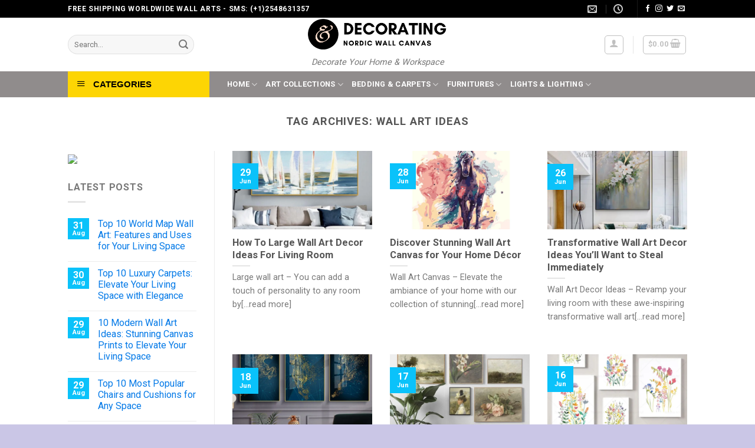

--- FILE ---
content_type: text/html; charset=UTF-8
request_url: https://nordicwallcanvas.com/tag/wall-art-ideas/
body_size: 33457
content:
<!DOCTYPE html>
<!--[if IE 9 ]> <html dir="ltr" lang="en-US" prefix="og: https://ogp.me/ns#" class="ie9 loading-site no-js"> <![endif]-->
<!--[if IE 8 ]> <html dir="ltr" lang="en-US" prefix="og: https://ogp.me/ns#" class="ie8 loading-site no-js"> <![endif]-->
<!--[if (gte IE 9)|!(IE)]><!--><html dir="ltr" lang="en-US" prefix="og: https://ogp.me/ns#" class="loading-site no-js"> <!--<![endif]-->
<head>
	<meta charset="UTF-8" />
	<link rel="profile" href="http://gmpg.org/xfn/11" />
	<link rel="pingback" href="https://nordicwallcanvas.com/xmlrpc.php" />

	<script data-cfasync="false" data-no-defer="1" data-no-minify="1" data-no-optimize="1">var ewww_webp_supported=!1;function check_webp_feature(A,e){var w;e=void 0!==e?e:function(){},ewww_webp_supported?e(ewww_webp_supported):((w=new Image).onload=function(){ewww_webp_supported=0<w.width&&0<w.height,e&&e(ewww_webp_supported)},w.onerror=function(){e&&e(!1)},w.src="data:image/webp;base64,"+{alpha:"UklGRkoAAABXRUJQVlA4WAoAAAAQAAAAAAAAAAAAQUxQSAwAAAARBxAR/Q9ERP8DAABWUDggGAAAABQBAJ0BKgEAAQAAAP4AAA3AAP7mtQAAAA=="}[A])}check_webp_feature("alpha");</script><script data-cfasync="false" data-no-defer="1" data-no-minify="1" data-no-optimize="1">var Arrive=function(c,w){"use strict";if(c.MutationObserver&&"undefined"!=typeof HTMLElement){var r,a=0,u=(r=HTMLElement.prototype.matches||HTMLElement.prototype.webkitMatchesSelector||HTMLElement.prototype.mozMatchesSelector||HTMLElement.prototype.msMatchesSelector,{matchesSelector:function(e,t){return e instanceof HTMLElement&&r.call(e,t)},addMethod:function(e,t,r){var a=e[t];e[t]=function(){return r.length==arguments.length?r.apply(this,arguments):"function"==typeof a?a.apply(this,arguments):void 0}},callCallbacks:function(e,t){t&&t.options.onceOnly&&1==t.firedElems.length&&(e=[e[0]]);for(var r,a=0;r=e[a];a++)r&&r.callback&&r.callback.call(r.elem,r.elem);t&&t.options.onceOnly&&1==t.firedElems.length&&t.me.unbindEventWithSelectorAndCallback.call(t.target,t.selector,t.callback)},checkChildNodesRecursively:function(e,t,r,a){for(var i,n=0;i=e[n];n++)r(i,t,a)&&a.push({callback:t.callback,elem:i}),0<i.childNodes.length&&u.checkChildNodesRecursively(i.childNodes,t,r,a)},mergeArrays:function(e,t){var r,a={};for(r in e)e.hasOwnProperty(r)&&(a[r]=e[r]);for(r in t)t.hasOwnProperty(r)&&(a[r]=t[r]);return a},toElementsArray:function(e){return e=void 0!==e&&("number"!=typeof e.length||e===c)?[e]:e}}),e=(l.prototype.addEvent=function(e,t,r,a){a={target:e,selector:t,options:r,callback:a,firedElems:[]};return this._beforeAdding&&this._beforeAdding(a),this._eventsBucket.push(a),a},l.prototype.removeEvent=function(e){for(var t,r=this._eventsBucket.length-1;t=this._eventsBucket[r];r--)e(t)&&(this._beforeRemoving&&this._beforeRemoving(t),(t=this._eventsBucket.splice(r,1))&&t.length&&(t[0].callback=null))},l.prototype.beforeAdding=function(e){this._beforeAdding=e},l.prototype.beforeRemoving=function(e){this._beforeRemoving=e},l),t=function(i,n){var o=new e,l=this,s={fireOnAttributesModification:!1};return o.beforeAdding(function(t){var e=t.target;e!==c.document&&e!==c||(e=document.getElementsByTagName("html")[0]);var r=new MutationObserver(function(e){n.call(this,e,t)}),a=i(t.options);r.observe(e,a),t.observer=r,t.me=l}),o.beforeRemoving(function(e){e.observer.disconnect()}),this.bindEvent=function(e,t,r){t=u.mergeArrays(s,t);for(var a=u.toElementsArray(this),i=0;i<a.length;i++)o.addEvent(a[i],e,t,r)},this.unbindEvent=function(){var r=u.toElementsArray(this);o.removeEvent(function(e){for(var t=0;t<r.length;t++)if(this===w||e.target===r[t])return!0;return!1})},this.unbindEventWithSelectorOrCallback=function(r){var a=u.toElementsArray(this),i=r,e="function"==typeof r?function(e){for(var t=0;t<a.length;t++)if((this===w||e.target===a[t])&&e.callback===i)return!0;return!1}:function(e){for(var t=0;t<a.length;t++)if((this===w||e.target===a[t])&&e.selector===r)return!0;return!1};o.removeEvent(e)},this.unbindEventWithSelectorAndCallback=function(r,a){var i=u.toElementsArray(this);o.removeEvent(function(e){for(var t=0;t<i.length;t++)if((this===w||e.target===i[t])&&e.selector===r&&e.callback===a)return!0;return!1})},this},i=new function(){var s={fireOnAttributesModification:!1,onceOnly:!1,existing:!1};function n(e,t,r){return!(!u.matchesSelector(e,t.selector)||(e._id===w&&(e._id=a++),-1!=t.firedElems.indexOf(e._id)))&&(t.firedElems.push(e._id),!0)}var c=(i=new t(function(e){var t={attributes:!1,childList:!0,subtree:!0};return e.fireOnAttributesModification&&(t.attributes=!0),t},function(e,i){e.forEach(function(e){var t=e.addedNodes,r=e.target,a=[];null!==t&&0<t.length?u.checkChildNodesRecursively(t,i,n,a):"attributes"===e.type&&n(r,i)&&a.push({callback:i.callback,elem:r}),u.callCallbacks(a,i)})})).bindEvent;return i.bindEvent=function(e,t,r){t=void 0===r?(r=t,s):u.mergeArrays(s,t);var a=u.toElementsArray(this);if(t.existing){for(var i=[],n=0;n<a.length;n++)for(var o=a[n].querySelectorAll(e),l=0;l<o.length;l++)i.push({callback:r,elem:o[l]});if(t.onceOnly&&i.length)return r.call(i[0].elem,i[0].elem);setTimeout(u.callCallbacks,1,i)}c.call(this,e,t,r)},i},o=new function(){var a={};function i(e,t){return u.matchesSelector(e,t.selector)}var n=(o=new t(function(){return{childList:!0,subtree:!0}},function(e,r){e.forEach(function(e){var t=e.removedNodes,e=[];null!==t&&0<t.length&&u.checkChildNodesRecursively(t,r,i,e),u.callCallbacks(e,r)})})).bindEvent;return o.bindEvent=function(e,t,r){t=void 0===r?(r=t,a):u.mergeArrays(a,t),n.call(this,e,t,r)},o};d(HTMLElement.prototype),d(NodeList.prototype),d(HTMLCollection.prototype),d(HTMLDocument.prototype),d(Window.prototype);var n={};return s(i,n,"unbindAllArrive"),s(o,n,"unbindAllLeave"),n}function l(){this._eventsBucket=[],this._beforeAdding=null,this._beforeRemoving=null}function s(e,t,r){u.addMethod(t,r,e.unbindEvent),u.addMethod(t,r,e.unbindEventWithSelectorOrCallback),u.addMethod(t,r,e.unbindEventWithSelectorAndCallback)}function d(e){e.arrive=i.bindEvent,s(i,e,"unbindArrive"),e.leave=o.bindEvent,s(o,e,"unbindLeave")}}(window,void 0),ewww_webp_supported=!1;function check_webp_feature(e,t){var r;ewww_webp_supported?t(ewww_webp_supported):((r=new Image).onload=function(){ewww_webp_supported=0<r.width&&0<r.height,t(ewww_webp_supported)},r.onerror=function(){t(!1)},r.src="data:image/webp;base64,"+{alpha:"UklGRkoAAABXRUJQVlA4WAoAAAAQAAAAAAAAAAAAQUxQSAwAAAARBxAR/Q9ERP8DAABWUDggGAAAABQBAJ0BKgEAAQAAAP4AAA3AAP7mtQAAAA==",animation:"UklGRlIAAABXRUJQVlA4WAoAAAASAAAAAAAAAAAAQU5JTQYAAAD/////AABBTk1GJgAAAAAAAAAAAAAAAAAAAGQAAABWUDhMDQAAAC8AAAAQBxAREYiI/gcA"}[e])}function ewwwLoadImages(e){if(e){for(var t=document.querySelectorAll(".batch-image img, .image-wrapper a, .ngg-pro-masonry-item a, .ngg-galleria-offscreen-seo-wrapper a"),r=0,a=t.length;r<a;r++)ewwwAttr(t[r],"data-src",t[r].getAttribute("data-webp")),ewwwAttr(t[r],"data-thumbnail",t[r].getAttribute("data-webp-thumbnail"));for(var i=document.querySelectorAll("div.woocommerce-product-gallery__image"),r=0,a=i.length;r<a;r++)ewwwAttr(i[r],"data-thumb",i[r].getAttribute("data-webp-thumb"))}for(var n=document.querySelectorAll("video"),r=0,a=n.length;r<a;r++)ewwwAttr(n[r],"poster",e?n[r].getAttribute("data-poster-webp"):n[r].getAttribute("data-poster-image"));for(var o,l=document.querySelectorAll("img.ewww_webp_lazy_load"),r=0,a=l.length;r<a;r++)e&&(ewwwAttr(l[r],"data-lazy-srcset",l[r].getAttribute("data-lazy-srcset-webp")),ewwwAttr(l[r],"data-srcset",l[r].getAttribute("data-srcset-webp")),ewwwAttr(l[r],"data-lazy-src",l[r].getAttribute("data-lazy-src-webp")),ewwwAttr(l[r],"data-src",l[r].getAttribute("data-src-webp")),ewwwAttr(l[r],"data-orig-file",l[r].getAttribute("data-webp-orig-file")),ewwwAttr(l[r],"data-medium-file",l[r].getAttribute("data-webp-medium-file")),ewwwAttr(l[r],"data-large-file",l[r].getAttribute("data-webp-large-file")),null!=(o=l[r].getAttribute("srcset"))&&!1!==o&&o.includes("R0lGOD")&&ewwwAttr(l[r],"src",l[r].getAttribute("data-lazy-src-webp"))),l[r].className=l[r].className.replace(/\bewww_webp_lazy_load\b/,"");for(var s=document.querySelectorAll(".ewww_webp"),r=0,a=s.length;r<a;r++)e?(ewwwAttr(s[r],"srcset",s[r].getAttribute("data-srcset-webp")),ewwwAttr(s[r],"src",s[r].getAttribute("data-src-webp")),ewwwAttr(s[r],"data-orig-file",s[r].getAttribute("data-webp-orig-file")),ewwwAttr(s[r],"data-medium-file",s[r].getAttribute("data-webp-medium-file")),ewwwAttr(s[r],"data-large-file",s[r].getAttribute("data-webp-large-file")),ewwwAttr(s[r],"data-large_image",s[r].getAttribute("data-webp-large_image")),ewwwAttr(s[r],"data-src",s[r].getAttribute("data-webp-src"))):(ewwwAttr(s[r],"srcset",s[r].getAttribute("data-srcset-img")),ewwwAttr(s[r],"src",s[r].getAttribute("data-src-img"))),s[r].className=s[r].className.replace(/\bewww_webp\b/,"ewww_webp_loaded");window.jQuery&&jQuery.fn.isotope&&jQuery.fn.imagesLoaded&&(jQuery(".fusion-posts-container-infinite").imagesLoaded(function(){jQuery(".fusion-posts-container-infinite").hasClass("isotope")&&jQuery(".fusion-posts-container-infinite").isotope()}),jQuery(".fusion-portfolio:not(.fusion-recent-works) .fusion-portfolio-wrapper").imagesLoaded(function(){jQuery(".fusion-portfolio:not(.fusion-recent-works) .fusion-portfolio-wrapper").isotope()}))}function ewwwWebPInit(e){ewwwLoadImages(e),ewwwNggLoadGalleries(e),document.arrive(".ewww_webp",function(){ewwwLoadImages(e)}),document.arrive(".ewww_webp_lazy_load",function(){ewwwLoadImages(e)}),document.arrive("videos",function(){ewwwLoadImages(e)}),"loading"==document.readyState?document.addEventListener("DOMContentLoaded",ewwwJSONParserInit):("undefined"!=typeof galleries&&ewwwNggParseGalleries(e),ewwwWooParseVariations(e))}function ewwwAttr(e,t,r){null!=r&&!1!==r&&e.setAttribute(t,r)}function ewwwJSONParserInit(){"undefined"!=typeof galleries&&check_webp_feature("alpha",ewwwNggParseGalleries),check_webp_feature("alpha",ewwwWooParseVariations)}function ewwwWooParseVariations(e){if(e)for(var t=document.querySelectorAll("form.variations_form"),r=0,a=t.length;r<a;r++){var i=t[r].getAttribute("data-product_variations"),n=!1;try{for(var o in i=JSON.parse(i))void 0!==i[o]&&void 0!==i[o].image&&(void 0!==i[o].image.src_webp&&(i[o].image.src=i[o].image.src_webp,n=!0),void 0!==i[o].image.srcset_webp&&(i[o].image.srcset=i[o].image.srcset_webp,n=!0),void 0!==i[o].image.full_src_webp&&(i[o].image.full_src=i[o].image.full_src_webp,n=!0),void 0!==i[o].image.gallery_thumbnail_src_webp&&(i[o].image.gallery_thumbnail_src=i[o].image.gallery_thumbnail_src_webp,n=!0),void 0!==i[o].image.thumb_src_webp&&(i[o].image.thumb_src=i[o].image.thumb_src_webp,n=!0));n&&ewwwAttr(t[r],"data-product_variations",JSON.stringify(i))}catch(e){}}}function ewwwNggParseGalleries(e){if(e)for(var t in galleries){var r=galleries[t];galleries[t].images_list=ewwwNggParseImageList(r.images_list)}}function ewwwNggLoadGalleries(e){e&&document.addEventListener("ngg.galleria.themeadded",function(e,t){window.ngg_galleria._create_backup=window.ngg_galleria.create,window.ngg_galleria.create=function(e,t){var r=$(e).data("id");return galleries["gallery_"+r].images_list=ewwwNggParseImageList(galleries["gallery_"+r].images_list),window.ngg_galleria._create_backup(e,t)}})}function ewwwNggParseImageList(e){for(var t in e){var r=e[t];if(void 0!==r["image-webp"]&&(e[t].image=r["image-webp"],delete e[t]["image-webp"]),void 0!==r["thumb-webp"]&&(e[t].thumb=r["thumb-webp"],delete e[t]["thumb-webp"]),void 0!==r.full_image_webp&&(e[t].full_image=r.full_image_webp,delete e[t].full_image_webp),void 0!==r.srcsets)for(var a in r.srcsets)nggSrcset=r.srcsets[a],void 0!==r.srcsets[a+"-webp"]&&(e[t].srcsets[a]=r.srcsets[a+"-webp"],delete e[t].srcsets[a+"-webp"]);if(void 0!==r.full_srcsets)for(var i in r.full_srcsets)nggFSrcset=r.full_srcsets[i],void 0!==r.full_srcsets[i+"-webp"]&&(e[t].full_srcsets[i]=r.full_srcsets[i+"-webp"],delete e[t].full_srcsets[i+"-webp"])}return e}check_webp_feature("alpha",ewwwWebPInit);</script><script>(function(html){html.className = html.className.replace(/\bno-js\b/,'js')})(document.documentElement);</script>
<title>Wall Art Ideas - Nordic Wall Canvas - Home and Decoration</title>

		<!-- All in One SEO 4.9.3 - aioseo.com -->
	<meta name="robots" content="max-image-preview:large" />
	<link rel="canonical" href="https://nordicwallcanvas.com/tag/wall-art-ideas/" />
	<meta name="generator" content="All in One SEO (AIOSEO) 4.9.3" />
		<script type="application/ld+json" class="aioseo-schema">
			{"@context":"https:\/\/schema.org","@graph":[{"@type":"BreadcrumbList","@id":"https:\/\/nordicwallcanvas.com\/tag\/wall-art-ideas\/#breadcrumblist","itemListElement":[{"@type":"ListItem","@id":"https:\/\/nordicwallcanvas.com#listItem","position":1,"name":"Home","item":"https:\/\/nordicwallcanvas.com","nextItem":{"@type":"ListItem","@id":"https:\/\/nordicwallcanvas.com\/tag\/wall-art-ideas\/#listItem","name":"Wall Art Ideas"}},{"@type":"ListItem","@id":"https:\/\/nordicwallcanvas.com\/tag\/wall-art-ideas\/#listItem","position":2,"name":"Wall Art Ideas","previousItem":{"@type":"ListItem","@id":"https:\/\/nordicwallcanvas.com#listItem","name":"Home"}}]},{"@type":"CollectionPage","@id":"https:\/\/nordicwallcanvas.com\/tag\/wall-art-ideas\/#collectionpage","url":"https:\/\/nordicwallcanvas.com\/tag\/wall-art-ideas\/","name":"Wall Art Ideas - Nordic Wall Canvas - Home and Decoration","inLanguage":"en-US","isPartOf":{"@id":"https:\/\/nordicwallcanvas.com\/#website"},"breadcrumb":{"@id":"https:\/\/nordicwallcanvas.com\/tag\/wall-art-ideas\/#breadcrumblist"}},{"@type":"Organization","@id":"https:\/\/nordicwallcanvas.com\/#organization","name":"Nordic Wall Canvas - Home and Decoration","description":"Decorate Your Home & Workspace","url":"https:\/\/nordicwallcanvas.com\/","logo":{"@type":"ImageObject","url":"https:\/\/i0.wp.com\/nordicwallcanvas.com\/wp-content\/uploads\/2024\/02\/Audiora-Music.png?fit=474%2C112&ssl=1","@id":"https:\/\/nordicwallcanvas.com\/tag\/wall-art-ideas\/#organizationLogo","width":474,"height":112},"image":{"@id":"https:\/\/nordicwallcanvas.com\/tag\/wall-art-ideas\/#organizationLogo"}},{"@type":"WebSite","@id":"https:\/\/nordicwallcanvas.com\/#website","url":"https:\/\/nordicwallcanvas.com\/","name":"Nordic Wall Canvas - Home and Decoration","alternateName":"Decorate Your Place With Nordic Wall Art Designed To Help Bring Balance, Harmony And Inspiration Into Your Home & Workspace","description":"Decorate Your Home & Workspace","inLanguage":"en-US","publisher":{"@id":"https:\/\/nordicwallcanvas.com\/#organization"}}]}
		</script>
		<!-- All in One SEO -->

<meta name="viewport" content="width=device-width, initial-scale=1, maximum-scale=1" /><script>window._wca = window._wca || [];</script>
<!-- Jetpack Site Verification Tags -->
<meta name="google-site-verification" content="r6F970EGonCOWo-xDKIazuldLqGtrjkq_xn6EcVEle8" />
<link rel='dns-prefetch' href='//stats.wp.com' />
<link rel='dns-prefetch' href='//fonts.googleapis.com' />
<link rel='preconnect' href='//i0.wp.com' />
<link rel='preconnect' href='//c0.wp.com' />
<link rel="alternate" type="application/rss+xml" title="Nordic Wall Canvas - Home and Decoration &raquo; Feed" href="https://nordicwallcanvas.com/feed/" />
<link rel="alternate" type="application/rss+xml" title="Nordic Wall Canvas - Home and Decoration &raquo; Comments Feed" href="https://nordicwallcanvas.com/comments/feed/" />
<link rel="alternate" type="application/rss+xml" title="Nordic Wall Canvas - Home and Decoration &raquo; Wall Art Ideas Tag Feed" href="https://nordicwallcanvas.com/tag/wall-art-ideas/feed/" />
<style id='wp-img-auto-sizes-contain-inline-css' type='text/css'>
img:is([sizes=auto i],[sizes^="auto," i]){contain-intrinsic-size:3000px 1500px}
/*# sourceURL=wp-img-auto-sizes-contain-inline-css */
</style>

<link rel='stylesheet' id='dashicons-css' href='https://c0.wp.com/c/6.9/wp-includes/css/dashicons.min.css' type='text/css' media='all' />
<link rel='stylesheet' id='menu-icons-extra-css' href='https://nordicwallcanvas.com/wp-content/plugins/ot-flatsome-vertical-menu/libs/menu-icons/css/extra.min.css?ver=0.12.2' type='text/css' media='all' />
<style id='wp-emoji-styles-inline-css' type='text/css'>

	img.wp-smiley, img.emoji {
		display: inline !important;
		border: none !important;
		box-shadow: none !important;
		height: 1em !important;
		width: 1em !important;
		margin: 0 0.07em !important;
		vertical-align: -0.1em !important;
		background: none !important;
		padding: 0 !important;
	}
/*# sourceURL=wp-emoji-styles-inline-css */
</style>
<link rel='stylesheet' id='wp-block-library-css' href='https://c0.wp.com/c/6.9/wp-includes/css/dist/block-library/style.min.css' type='text/css' media='all' />
<style id='wp-block-heading-inline-css' type='text/css'>
h1:where(.wp-block-heading).has-background,h2:where(.wp-block-heading).has-background,h3:where(.wp-block-heading).has-background,h4:where(.wp-block-heading).has-background,h5:where(.wp-block-heading).has-background,h6:where(.wp-block-heading).has-background{padding:1.25em 2.375em}h1.has-text-align-left[style*=writing-mode]:where([style*=vertical-lr]),h1.has-text-align-right[style*=writing-mode]:where([style*=vertical-rl]),h2.has-text-align-left[style*=writing-mode]:where([style*=vertical-lr]),h2.has-text-align-right[style*=writing-mode]:where([style*=vertical-rl]),h3.has-text-align-left[style*=writing-mode]:where([style*=vertical-lr]),h3.has-text-align-right[style*=writing-mode]:where([style*=vertical-rl]),h4.has-text-align-left[style*=writing-mode]:where([style*=vertical-lr]),h4.has-text-align-right[style*=writing-mode]:where([style*=vertical-rl]),h5.has-text-align-left[style*=writing-mode]:where([style*=vertical-lr]),h5.has-text-align-right[style*=writing-mode]:where([style*=vertical-rl]),h6.has-text-align-left[style*=writing-mode]:where([style*=vertical-lr]),h6.has-text-align-right[style*=writing-mode]:where([style*=vertical-rl]){rotate:180deg}
/*# sourceURL=https://c0.wp.com/c/6.9/wp-includes/blocks/heading/style.min.css */
</style>
<style id='wp-block-tag-cloud-inline-css' type='text/css'>
.wp-block-tag-cloud{box-sizing:border-box}.wp-block-tag-cloud.aligncenter{justify-content:center;text-align:center}.wp-block-tag-cloud a{display:inline-block;margin-right:5px}.wp-block-tag-cloud span{display:inline-block;margin-left:5px;text-decoration:none}:root :where(.wp-block-tag-cloud.is-style-outline){display:flex;flex-wrap:wrap;gap:1ch}:root :where(.wp-block-tag-cloud.is-style-outline a){border:1px solid;font-size:unset!important;margin-right:0;padding:1ch 2ch;text-decoration:none!important}
/*# sourceURL=https://c0.wp.com/c/6.9/wp-includes/blocks/tag-cloud/style.min.css */
</style>
<style id='wp-block-paragraph-inline-css' type='text/css'>
.is-small-text{font-size:.875em}.is-regular-text{font-size:1em}.is-large-text{font-size:2.25em}.is-larger-text{font-size:3em}.has-drop-cap:not(:focus):first-letter{float:left;font-size:8.4em;font-style:normal;font-weight:100;line-height:.68;margin:.05em .1em 0 0;text-transform:uppercase}body.rtl .has-drop-cap:not(:focus):first-letter{float:none;margin-left:.1em}p.has-drop-cap.has-background{overflow:hidden}:root :where(p.has-background){padding:1.25em 2.375em}:where(p.has-text-color:not(.has-link-color)) a{color:inherit}p.has-text-align-left[style*="writing-mode:vertical-lr"],p.has-text-align-right[style*="writing-mode:vertical-rl"]{rotate:180deg}
/*# sourceURL=https://c0.wp.com/c/6.9/wp-includes/blocks/paragraph/style.min.css */
</style>
<style id='global-styles-inline-css' type='text/css'>
:root{--wp--preset--aspect-ratio--square: 1;--wp--preset--aspect-ratio--4-3: 4/3;--wp--preset--aspect-ratio--3-4: 3/4;--wp--preset--aspect-ratio--3-2: 3/2;--wp--preset--aspect-ratio--2-3: 2/3;--wp--preset--aspect-ratio--16-9: 16/9;--wp--preset--aspect-ratio--9-16: 9/16;--wp--preset--color--black: #000000;--wp--preset--color--cyan-bluish-gray: #abb8c3;--wp--preset--color--white: #ffffff;--wp--preset--color--pale-pink: #f78da7;--wp--preset--color--vivid-red: #cf2e2e;--wp--preset--color--luminous-vivid-orange: #ff6900;--wp--preset--color--luminous-vivid-amber: #fcb900;--wp--preset--color--light-green-cyan: #7bdcb5;--wp--preset--color--vivid-green-cyan: #00d084;--wp--preset--color--pale-cyan-blue: #8ed1fc;--wp--preset--color--vivid-cyan-blue: #0693e3;--wp--preset--color--vivid-purple: #9b51e0;--wp--preset--gradient--vivid-cyan-blue-to-vivid-purple: linear-gradient(135deg,rgb(6,147,227) 0%,rgb(155,81,224) 100%);--wp--preset--gradient--light-green-cyan-to-vivid-green-cyan: linear-gradient(135deg,rgb(122,220,180) 0%,rgb(0,208,130) 100%);--wp--preset--gradient--luminous-vivid-amber-to-luminous-vivid-orange: linear-gradient(135deg,rgb(252,185,0) 0%,rgb(255,105,0) 100%);--wp--preset--gradient--luminous-vivid-orange-to-vivid-red: linear-gradient(135deg,rgb(255,105,0) 0%,rgb(207,46,46) 100%);--wp--preset--gradient--very-light-gray-to-cyan-bluish-gray: linear-gradient(135deg,rgb(238,238,238) 0%,rgb(169,184,195) 100%);--wp--preset--gradient--cool-to-warm-spectrum: linear-gradient(135deg,rgb(74,234,220) 0%,rgb(151,120,209) 20%,rgb(207,42,186) 40%,rgb(238,44,130) 60%,rgb(251,105,98) 80%,rgb(254,248,76) 100%);--wp--preset--gradient--blush-light-purple: linear-gradient(135deg,rgb(255,206,236) 0%,rgb(152,150,240) 100%);--wp--preset--gradient--blush-bordeaux: linear-gradient(135deg,rgb(254,205,165) 0%,rgb(254,45,45) 50%,rgb(107,0,62) 100%);--wp--preset--gradient--luminous-dusk: linear-gradient(135deg,rgb(255,203,112) 0%,rgb(199,81,192) 50%,rgb(65,88,208) 100%);--wp--preset--gradient--pale-ocean: linear-gradient(135deg,rgb(255,245,203) 0%,rgb(182,227,212) 50%,rgb(51,167,181) 100%);--wp--preset--gradient--electric-grass: linear-gradient(135deg,rgb(202,248,128) 0%,rgb(113,206,126) 100%);--wp--preset--gradient--midnight: linear-gradient(135deg,rgb(2,3,129) 0%,rgb(40,116,252) 100%);--wp--preset--font-size--small: 13px;--wp--preset--font-size--medium: 20px;--wp--preset--font-size--large: 36px;--wp--preset--font-size--x-large: 42px;--wp--preset--spacing--20: 0.44rem;--wp--preset--spacing--30: 0.67rem;--wp--preset--spacing--40: 1rem;--wp--preset--spacing--50: 1.5rem;--wp--preset--spacing--60: 2.25rem;--wp--preset--spacing--70: 3.38rem;--wp--preset--spacing--80: 5.06rem;--wp--preset--shadow--natural: 6px 6px 9px rgba(0, 0, 0, 0.2);--wp--preset--shadow--deep: 12px 12px 50px rgba(0, 0, 0, 0.4);--wp--preset--shadow--sharp: 6px 6px 0px rgba(0, 0, 0, 0.2);--wp--preset--shadow--outlined: 6px 6px 0px -3px rgb(255, 255, 255), 6px 6px rgb(0, 0, 0);--wp--preset--shadow--crisp: 6px 6px 0px rgb(0, 0, 0);}:where(.is-layout-flex){gap: 0.5em;}:where(.is-layout-grid){gap: 0.5em;}body .is-layout-flex{display: flex;}.is-layout-flex{flex-wrap: wrap;align-items: center;}.is-layout-flex > :is(*, div){margin: 0;}body .is-layout-grid{display: grid;}.is-layout-grid > :is(*, div){margin: 0;}:where(.wp-block-columns.is-layout-flex){gap: 2em;}:where(.wp-block-columns.is-layout-grid){gap: 2em;}:where(.wp-block-post-template.is-layout-flex){gap: 1.25em;}:where(.wp-block-post-template.is-layout-grid){gap: 1.25em;}.has-black-color{color: var(--wp--preset--color--black) !important;}.has-cyan-bluish-gray-color{color: var(--wp--preset--color--cyan-bluish-gray) !important;}.has-white-color{color: var(--wp--preset--color--white) !important;}.has-pale-pink-color{color: var(--wp--preset--color--pale-pink) !important;}.has-vivid-red-color{color: var(--wp--preset--color--vivid-red) !important;}.has-luminous-vivid-orange-color{color: var(--wp--preset--color--luminous-vivid-orange) !important;}.has-luminous-vivid-amber-color{color: var(--wp--preset--color--luminous-vivid-amber) !important;}.has-light-green-cyan-color{color: var(--wp--preset--color--light-green-cyan) !important;}.has-vivid-green-cyan-color{color: var(--wp--preset--color--vivid-green-cyan) !important;}.has-pale-cyan-blue-color{color: var(--wp--preset--color--pale-cyan-blue) !important;}.has-vivid-cyan-blue-color{color: var(--wp--preset--color--vivid-cyan-blue) !important;}.has-vivid-purple-color{color: var(--wp--preset--color--vivid-purple) !important;}.has-black-background-color{background-color: var(--wp--preset--color--black) !important;}.has-cyan-bluish-gray-background-color{background-color: var(--wp--preset--color--cyan-bluish-gray) !important;}.has-white-background-color{background-color: var(--wp--preset--color--white) !important;}.has-pale-pink-background-color{background-color: var(--wp--preset--color--pale-pink) !important;}.has-vivid-red-background-color{background-color: var(--wp--preset--color--vivid-red) !important;}.has-luminous-vivid-orange-background-color{background-color: var(--wp--preset--color--luminous-vivid-orange) !important;}.has-luminous-vivid-amber-background-color{background-color: var(--wp--preset--color--luminous-vivid-amber) !important;}.has-light-green-cyan-background-color{background-color: var(--wp--preset--color--light-green-cyan) !important;}.has-vivid-green-cyan-background-color{background-color: var(--wp--preset--color--vivid-green-cyan) !important;}.has-pale-cyan-blue-background-color{background-color: var(--wp--preset--color--pale-cyan-blue) !important;}.has-vivid-cyan-blue-background-color{background-color: var(--wp--preset--color--vivid-cyan-blue) !important;}.has-vivid-purple-background-color{background-color: var(--wp--preset--color--vivid-purple) !important;}.has-black-border-color{border-color: var(--wp--preset--color--black) !important;}.has-cyan-bluish-gray-border-color{border-color: var(--wp--preset--color--cyan-bluish-gray) !important;}.has-white-border-color{border-color: var(--wp--preset--color--white) !important;}.has-pale-pink-border-color{border-color: var(--wp--preset--color--pale-pink) !important;}.has-vivid-red-border-color{border-color: var(--wp--preset--color--vivid-red) !important;}.has-luminous-vivid-orange-border-color{border-color: var(--wp--preset--color--luminous-vivid-orange) !important;}.has-luminous-vivid-amber-border-color{border-color: var(--wp--preset--color--luminous-vivid-amber) !important;}.has-light-green-cyan-border-color{border-color: var(--wp--preset--color--light-green-cyan) !important;}.has-vivid-green-cyan-border-color{border-color: var(--wp--preset--color--vivid-green-cyan) !important;}.has-pale-cyan-blue-border-color{border-color: var(--wp--preset--color--pale-cyan-blue) !important;}.has-vivid-cyan-blue-border-color{border-color: var(--wp--preset--color--vivid-cyan-blue) !important;}.has-vivid-purple-border-color{border-color: var(--wp--preset--color--vivid-purple) !important;}.has-vivid-cyan-blue-to-vivid-purple-gradient-background{background: var(--wp--preset--gradient--vivid-cyan-blue-to-vivid-purple) !important;}.has-light-green-cyan-to-vivid-green-cyan-gradient-background{background: var(--wp--preset--gradient--light-green-cyan-to-vivid-green-cyan) !important;}.has-luminous-vivid-amber-to-luminous-vivid-orange-gradient-background{background: var(--wp--preset--gradient--luminous-vivid-amber-to-luminous-vivid-orange) !important;}.has-luminous-vivid-orange-to-vivid-red-gradient-background{background: var(--wp--preset--gradient--luminous-vivid-orange-to-vivid-red) !important;}.has-very-light-gray-to-cyan-bluish-gray-gradient-background{background: var(--wp--preset--gradient--very-light-gray-to-cyan-bluish-gray) !important;}.has-cool-to-warm-spectrum-gradient-background{background: var(--wp--preset--gradient--cool-to-warm-spectrum) !important;}.has-blush-light-purple-gradient-background{background: var(--wp--preset--gradient--blush-light-purple) !important;}.has-blush-bordeaux-gradient-background{background: var(--wp--preset--gradient--blush-bordeaux) !important;}.has-luminous-dusk-gradient-background{background: var(--wp--preset--gradient--luminous-dusk) !important;}.has-pale-ocean-gradient-background{background: var(--wp--preset--gradient--pale-ocean) !important;}.has-electric-grass-gradient-background{background: var(--wp--preset--gradient--electric-grass) !important;}.has-midnight-gradient-background{background: var(--wp--preset--gradient--midnight) !important;}.has-small-font-size{font-size: var(--wp--preset--font-size--small) !important;}.has-medium-font-size{font-size: var(--wp--preset--font-size--medium) !important;}.has-large-font-size{font-size: var(--wp--preset--font-size--large) !important;}.has-x-large-font-size{font-size: var(--wp--preset--font-size--x-large) !important;}
/*# sourceURL=global-styles-inline-css */
</style>

<style id='classic-theme-styles-inline-css' type='text/css'>
/*! This file is auto-generated */
.wp-block-button__link{color:#fff;background-color:#32373c;border-radius:9999px;box-shadow:none;text-decoration:none;padding:calc(.667em + 2px) calc(1.333em + 2px);font-size:1.125em}.wp-block-file__button{background:#32373c;color:#fff;text-decoration:none}
/*# sourceURL=/wp-includes/css/classic-themes.min.css */
</style>
<link rel='stylesheet' id='admin-bar-css' href='https://c0.wp.com/c/6.9/wp-includes/css/admin-bar.min.css' type='text/css' media='all' />
<style id='admin-bar-inline-css' type='text/css'>

    /* Hide CanvasJS credits for P404 charts specifically */
    #p404RedirectChart .canvasjs-chart-credit {
        display: none !important;
    }
    
    #p404RedirectChart canvas {
        border-radius: 6px;
    }

    .p404-redirect-adminbar-weekly-title {
        font-weight: bold;
        font-size: 14px;
        color: #fff;
        margin-bottom: 6px;
    }

    #wpadminbar #wp-admin-bar-p404_free_top_button .ab-icon:before {
        content: "\f103";
        color: #dc3545;
        top: 3px;
    }
    
    #wp-admin-bar-p404_free_top_button .ab-item {
        min-width: 80px !important;
        padding: 0px !important;
    }
    
    /* Ensure proper positioning and z-index for P404 dropdown */
    .p404-redirect-adminbar-dropdown-wrap { 
        min-width: 0; 
        padding: 0;
        position: static !important;
    }
    
    #wpadminbar #wp-admin-bar-p404_free_top_button_dropdown {
        position: static !important;
    }
    
    #wpadminbar #wp-admin-bar-p404_free_top_button_dropdown .ab-item {
        padding: 0 !important;
        margin: 0 !important;
    }
    
    .p404-redirect-dropdown-container {
        min-width: 340px;
        padding: 18px 18px 12px 18px;
        background: #23282d !important;
        color: #fff;
        border-radius: 12px;
        box-shadow: 0 8px 32px rgba(0,0,0,0.25);
        margin-top: 10px;
        position: relative !important;
        z-index: 999999 !important;
        display: block !important;
        border: 1px solid #444;
    }
    
    /* Ensure P404 dropdown appears on hover */
    #wpadminbar #wp-admin-bar-p404_free_top_button .p404-redirect-dropdown-container { 
        display: none !important;
    }
    
    #wpadminbar #wp-admin-bar-p404_free_top_button:hover .p404-redirect-dropdown-container { 
        display: block !important;
    }
    
    #wpadminbar #wp-admin-bar-p404_free_top_button:hover #wp-admin-bar-p404_free_top_button_dropdown .p404-redirect-dropdown-container {
        display: block !important;
    }
    
    .p404-redirect-card {
        background: #2c3338;
        border-radius: 8px;
        padding: 18px 18px 12px 18px;
        box-shadow: 0 2px 8px rgba(0,0,0,0.07);
        display: flex;
        flex-direction: column;
        align-items: flex-start;
        border: 1px solid #444;
    }
    
    .p404-redirect-btn {
        display: inline-block;
        background: #dc3545;
        color: #fff !important;
        font-weight: bold;
        padding: 5px 22px;
        border-radius: 8px;
        text-decoration: none;
        font-size: 17px;
        transition: background 0.2s, box-shadow 0.2s;
        margin-top: 8px;
        box-shadow: 0 2px 8px rgba(220,53,69,0.15);
        text-align: center;
        line-height: 1.6;
    }
    
    .p404-redirect-btn:hover {
        background: #c82333;
        color: #fff !important;
        box-shadow: 0 4px 16px rgba(220,53,69,0.25);
    }
    
    /* Prevent conflicts with other admin bar dropdowns */
    #wpadminbar .ab-top-menu > li:hover > .ab-item,
    #wpadminbar .ab-top-menu > li.hover > .ab-item {
        z-index: auto;
    }
    
    #wpadminbar #wp-admin-bar-p404_free_top_button:hover > .ab-item {
        z-index: 999998 !important;
    }
    
/*# sourceURL=admin-bar-inline-css */
</style>
<link rel='stylesheet' id='contact-form-7-css' href='https://nordicwallcanvas.com/wp-content/plugins/contact-form-7/includes/css/styles.css?ver=6.1.4' type='text/css' media='all' />
<link rel='stylesheet' id='ot-vertical-menu-css-css' href='https://nordicwallcanvas.com/wp-content/plugins/ot-flatsome-vertical-menu/assets/css/style.css?ver=1.2.3' type='text/css' media='all' />
<style id='woocommerce-inline-inline-css' type='text/css'>
.woocommerce form .form-row .required { visibility: visible; }
/*# sourceURL=woocommerce-inline-inline-css */
</style>
<link rel='stylesheet' id='brands-styles-css' href='https://c0.wp.com/p/woocommerce/10.3.7/assets/css/brands.css' type='text/css' media='all' />
<link rel='stylesheet' id='flatsome-icons-css' href='https://nordicwallcanvas.com/wp-content/themes/flatsome/assets/css/fl-icons.css?ver=3.12' type='text/css' media='all' />
<link rel='stylesheet' id='flatsome-main-css' href='https://nordicwallcanvas.com/wp-content/themes/flatsome/assets/css/flatsome.css?ver=3.12.2' type='text/css' media='all' />
<link rel='stylesheet' id='flatsome-shop-css' href='https://nordicwallcanvas.com/wp-content/themes/flatsome/assets/css/flatsome-shop.css?ver=3.12.2' type='text/css' media='all' />
<link rel='stylesheet' id='flatsome-style-css' href='https://nordicwallcanvas.com/wp-content/themes/flatsome-child/style.css?ver=3.0' type='text/css' media='all' />
<link crossorigin="anonymous" rel='stylesheet' id='flatsome-googlefonts-css' href='//fonts.googleapis.com/css?family=Roboto%3Aregular%2C700%2Cregular%2C700%7CDancing+Script%3Aregular%2C400&#038;display=swap&#038;ver=3.9' type='text/css' media='all' />
<script type="text/javascript" src="https://c0.wp.com/c/6.9/wp-includes/js/jquery/jquery.min.js" id="jquery-core-js"></script>
<script type="text/javascript" src="https://c0.wp.com/c/6.9/wp-includes/js/jquery/jquery-migrate.min.js" id="jquery-migrate-js"></script>
<script type="text/javascript" src="https://c0.wp.com/p/woocommerce/10.3.7/assets/js/jquery-blockui/jquery.blockUI.min.js" id="wc-jquery-blockui-js" defer="defer" data-wp-strategy="defer"></script>
<script type="text/javascript" src="https://c0.wp.com/p/woocommerce/10.3.7/assets/js/js-cookie/js.cookie.min.js" id="wc-js-cookie-js" defer="defer" data-wp-strategy="defer"></script>
<script type="text/javascript" id="woocommerce-js-extra">
/* <![CDATA[ */
var woocommerce_params = {"ajax_url":"/wp-admin/admin-ajax.php","wc_ajax_url":"/?wc-ajax=%%endpoint%%","i18n_password_show":"Show password","i18n_password_hide":"Hide password"};
//# sourceURL=woocommerce-js-extra
/* ]]> */
</script>
<script type="text/javascript" src="https://c0.wp.com/p/woocommerce/10.3.7/assets/js/frontend/woocommerce.min.js" id="woocommerce-js" defer="defer" data-wp-strategy="defer"></script>
<script type="text/javascript" src="https://stats.wp.com/s-202604.js" id="woocommerce-analytics-js" defer="defer" data-wp-strategy="defer"></script>
<link rel="https://api.w.org/" href="https://nordicwallcanvas.com/wp-json/" /><link rel="alternate" title="JSON" type="application/json" href="https://nordicwallcanvas.com/wp-json/wp/v2/tags/797" /><link rel="EditURI" type="application/rsd+xml" title="RSD" href="https://nordicwallcanvas.com/xmlrpc.php?rsd" />
<meta name="generator" content="WordPress 6.9" />
<meta name="generator" content="WooCommerce 10.3.7" />
	<style>img#wpstats{display:none}</style>
		<style>.bg{opacity: 0; transition: opacity 1s; -webkit-transition: opacity 1s;} .bg-loaded{opacity: 1;}</style><!--[if IE]><link rel="stylesheet" type="text/css" href="https://nordicwallcanvas.com/wp-content/themes/flatsome/assets/css/ie-fallback.css"><script src="//cdnjs.cloudflare.com/ajax/libs/html5shiv/3.6.1/html5shiv.js"></script><script>var head = document.getElementsByTagName('head')[0],style = document.createElement('style');style.type = 'text/css';style.styleSheet.cssText = ':before,:after{content:none !important';head.appendChild(style);setTimeout(function(){head.removeChild(style);}, 0);</script><script src="https://nordicwallcanvas.com/wp-content/themes/flatsome/assets/libs/ie-flexibility.js"></script><![endif]-->	<noscript><style>.woocommerce-product-gallery{ opacity: 1 !important; }</style></noscript>
	<noscript><style>.lazyload[data-src]{display:none !important;}</style></noscript><style>.lazyload{background-image:none !important;}.lazyload:before{background-image:none !important;}</style><!-- There is no amphtml version available for this URL. --><link rel="icon" href="https://i0.wp.com/nordicwallcanvas.com/wp-content/uploads/2020/09/cropped-Audiora-Music.png?fit=32%2C32&#038;ssl=1" sizes="32x32" />
<link rel="icon" href="https://i0.wp.com/nordicwallcanvas.com/wp-content/uploads/2020/09/cropped-Audiora-Music.png?fit=192%2C192&#038;ssl=1" sizes="192x192" />
<link rel="apple-touch-icon" href="https://i0.wp.com/nordicwallcanvas.com/wp-content/uploads/2020/09/cropped-Audiora-Music.png?fit=180%2C180&#038;ssl=1" />
<meta name="msapplication-TileImage" content="https://i0.wp.com/nordicwallcanvas.com/wp-content/uploads/2020/09/cropped-Audiora-Music.png?fit=270%2C270&#038;ssl=1" />
<style id="custom-css" type="text/css">:root {--primary-color: #0ac2fa;}html{background-color:#cac6e6!important;}.header-main{height: 91px}#logo img{max-height: 91px}#logo{width:241px;}.header-bottom{min-height: 43px}.header-top{min-height: 30px}.transparent .header-main{height: 30px}.transparent #logo img{max-height: 30px}.has-transparent + .page-title:first-of-type,.has-transparent + #main > .page-title,.has-transparent + #main > div > .page-title,.has-transparent + #main .page-header-wrapper:first-of-type .page-title{padding-top: 110px;}.header.show-on-scroll,.stuck .header-main{height:70px!important}.stuck #logo img{max-height: 70px!important}.search-form{ width: 58%;}.header-bg-color, .header-wrapper {background-color: rgba(255,255,255,0.9)}.header-bottom {background-color: rgba(10,0,0,0.45)}.header-main .nav > li > a{line-height: 16px }.stuck .header-main .nav > li > a{line-height: 50px }.header-bottom-nav > li > a{line-height: 16px }@media (max-width: 549px) {.header-main{height: 70px}#logo img{max-height: 70px}}.header-top{background-color:#000000!important;}/* Color */.accordion-title.active, .has-icon-bg .icon .icon-inner,.logo a, .primary.is-underline, .primary.is-link, .badge-outline .badge-inner, .nav-outline > li.active> a,.nav-outline >li.active > a, .cart-icon strong,[data-color='primary'], .is-outline.primary{color: #0ac2fa;}/* Color !important */[data-text-color="primary"]{color: #0ac2fa!important;}/* Background Color */[data-text-bg="primary"]{background-color: #0ac2fa;}/* Background */.scroll-to-bullets a,.featured-title, .label-new.menu-item > a:after, .nav-pagination > li > .current,.nav-pagination > li > span:hover,.nav-pagination > li > a:hover,.has-hover:hover .badge-outline .badge-inner,button[type="submit"], .button.wc-forward:not(.checkout):not(.checkout-button), .button.submit-button, .button.primary:not(.is-outline),.featured-table .title,.is-outline:hover, .has-icon:hover .icon-label,.nav-dropdown-bold .nav-column li > a:hover, .nav-dropdown.nav-dropdown-bold > li > a:hover, .nav-dropdown-bold.dark .nav-column li > a:hover, .nav-dropdown.nav-dropdown-bold.dark > li > a:hover, .is-outline:hover, .tagcloud a:hover,.grid-tools a, input[type='submit']:not(.is-form), .box-badge:hover .box-text, input.button.alt,.nav-box > li > a:hover,.nav-box > li.active > a,.nav-pills > li.active > a ,.current-dropdown .cart-icon strong, .cart-icon:hover strong, .nav-line-bottom > li > a:before, .nav-line-grow > li > a:before, .nav-line > li > a:before,.banner, .header-top, .slider-nav-circle .flickity-prev-next-button:hover svg, .slider-nav-circle .flickity-prev-next-button:hover .arrow, .primary.is-outline:hover, .button.primary:not(.is-outline), input[type='submit'].primary, input[type='submit'].primary, input[type='reset'].button, input[type='button'].primary, .badge-inner{background-color: #0ac2fa;}/* Border */.nav-vertical.nav-tabs > li.active > a,.scroll-to-bullets a.active,.nav-pagination > li > .current,.nav-pagination > li > span:hover,.nav-pagination > li > a:hover,.has-hover:hover .badge-outline .badge-inner,.accordion-title.active,.featured-table,.is-outline:hover, .tagcloud a:hover,blockquote, .has-border, .cart-icon strong:after,.cart-icon strong,.blockUI:before, .processing:before,.loading-spin, .slider-nav-circle .flickity-prev-next-button:hover svg, .slider-nav-circle .flickity-prev-next-button:hover .arrow, .primary.is-outline:hover{border-color: #0ac2fa}.nav-tabs > li.active > a{border-top-color: #0ac2fa}.widget_shopping_cart_content .blockUI.blockOverlay:before { border-left-color: #0ac2fa }.woocommerce-checkout-review-order .blockUI.blockOverlay:before { border-left-color: #0ac2fa }/* Fill */.slider .flickity-prev-next-button:hover svg,.slider .flickity-prev-next-button:hover .arrow{fill: #0ac2fa;}/* Background Color */[data-icon-label]:after, .secondary.is-underline:hover,.secondary.is-outline:hover,.icon-label,.button.secondary:not(.is-outline),.button.alt:not(.is-outline), .badge-inner.on-sale, .button.checkout, .single_add_to_cart_button, .current .breadcrumb-step{ background-color:#cac6e6; }[data-text-bg="secondary"]{background-color: #cac6e6;}/* Color */.secondary.is-underline,.secondary.is-link, .secondary.is-outline,.stars a.active, .star-rating:before, .woocommerce-page .star-rating:before,.star-rating span:before, .color-secondary{color: #cac6e6}/* Color !important */[data-text-color="secondary"]{color: #cac6e6!important;}/* Border */.secondary.is-outline:hover{border-color:#cac6e6}body{font-size: 100%;}@media screen and (max-width: 549px){body{font-size: 100%;}}body{font-family:"Roboto", sans-serif}body{font-weight: 0}.nav > li > a {font-family:"Roboto", sans-serif;}.mobile-sidebar-levels-2 .nav > li > ul > li > a {font-family:"Roboto", sans-serif;}.nav > li > a {font-weight: 700;}.mobile-sidebar-levels-2 .nav > li > ul > li > a {font-weight: 700;}h1,h2,h3,h4,h5,h6,.heading-font, .off-canvas-center .nav-sidebar.nav-vertical > li > a{font-family: "Roboto", sans-serif;}h1,h2,h3,h4,h5,h6,.heading-font,.banner h1,.banner h2{font-weight: 700;}.alt-font{font-family: "Dancing Script", sans-serif;}.alt-font{font-weight: 400!important;}.header:not(.transparent) .header-bottom-nav.nav > li > a{color: #ffffff;}a{color: #0379e7;}.current .breadcrumb-step, [data-icon-label]:after, .button#place_order,.button.checkout,.checkout-button,.single_add_to_cart_button.button{background-color: #0ac2fa!important }.badge-inner.on-sale{background-color: #e75454}.price del, .product_list_widget del, del .woocommerce-Price-amount { color: #0ac2fa; }@media screen and (min-width: 550px){.products .box-vertical .box-image{min-width: 247px!important;width: 247px!important;}}.footer-1{background-color: #ffffff}.absolute-footer, html{background-color: #0a0a0a}.label-new.menu-item > a:after{content:"New";}.label-hot.menu-item > a:after{content:"Hot";}.label-sale.menu-item > a:after{content:"Sale";}.label-popular.menu-item > a:after{content:"Popular";}</style>		<style type="text/css" id="wp-custom-css">
			/*Menu dọc chỉnh chữ*/
#mega-menu-title {
width: 240px;
background: #fdd504; /*Màu nền danh mục SP chèn mã màu khác tại đây*/
text-transform: uppercase;
}
#mega-menu-title {
width: 240px;
text-transform: uppercase;
color:#000;
}

#mega_menu a:hover {
width: 240px;
}

#menu-item-716.menu-item.menu-item-type-custom.menu-item-object-custom.menu-item-716 {
width: 250px;
}

#mega_menu.sf-menu.sf-vertical.sf-js-enabled.sf-arrows {
width: 240px;
}

#mega-menu-wrap.ot-vm-hover {
width: 0px;
}

.nav.header-nav.header-bottom-nav.nav-center.nav-uppercase {
left: 10px;
}
#mega-menu-wrap{
width:240px;
background:#fdd504;
}		</style>
		
<link rel='stylesheet' id='wc-blocks-style-css' href='https://c0.wp.com/p/woocommerce/10.3.7/assets/client/blocks/wc-blocks.css' type='text/css' media='all' />
</head>

<body class="archive tag tag-wall-art-ideas tag-797 wp-custom-logo wp-theme-flatsome wp-child-theme-flatsome-child theme-flatsome ot-vertical-menu woocommerce-no-js full-width box-shadow lightbox nav-dropdown-has-arrow">


<a class="skip-link screen-reader-text" href="#main">Skip to content</a>

<div id="wrapper">

	
	<header id="header" class="header ">
		<div class="header-wrapper">
			<div id="top-bar" class="header-top hide-for-sticky nav-dark">
    <div class="flex-row container">
      <div class="flex-col hide-for-medium flex-left">
          <ul class="nav nav-left medium-nav-center nav-small  nav-divided">
              <li class="html custom html_topbar_left"><strong class="uppercase">FREE SHIPPING WORLDWIDE WALL ARTS - SMS: (+1)2548631357 </strong>
</li>          </ul>
      </div>

      <div class="flex-col hide-for-medium flex-center">
          <ul class="nav nav-center nav-small  nav-divided">
                        </ul>
      </div>

      <div class="flex-col hide-for-medium flex-right">
         <ul class="nav top-bar-nav nav-right nav-small  nav-divided">
              <li class="header-contact-wrapper">
		<ul id="header-contact" class="nav nav-divided nav-uppercase header-contact">
		
						<li class="">
			  <a href="mailto:services@nordicwallcanvas.com" class="tooltip" title="services@nordicwallcanvas.com">
				  <i class="icon-envelop" style="font-size:16px;"></i>			       <span>
			       				       </span>
			  </a>
			</li>
					
						<li class="">
			  <a class="tooltip" title="24/7 ">
			  	   <i class="icon-clock" style="font-size:16px;"></i>			        <span></span>
			  </a>
			 </li>
			
				</ul>
</li><li class="header-divider"></li><li class="html header-social-icons ml-0">
	<div class="social-icons follow-icons" ><a href="https://www.facebook.com/Nordicwallcanvas-107781197687518/" target="_blank" data-label="Facebook"  rel="noopener noreferrer nofollow" class="icon plain facebook tooltip" title="Follow on Facebook"><i class="icon-facebook" ></i></a><a href="https://www.instagram.com/nordicwallcanvas/" target="_blank" rel="noopener noreferrer nofollow" data-label="Instagram" class="icon plain  instagram tooltip" title="Follow on Instagram"><i class="icon-instagram" ></i></a><a href="https://twitter.com/nordicwallcanv1" target="_blank"  data-label="Twitter"  rel="noopener noreferrer nofollow" class="icon plain  twitter tooltip" title="Follow on Twitter"><i class="icon-twitter" ></i></a><a href="mailto:services@nordicwallcanvas.com" data-label="E-mail"  rel="nofollow" class="icon plain  email tooltip" title="Send us an email"><i class="icon-envelop" ></i></a></div></li>          </ul>
      </div>

            <div class="flex-col show-for-medium flex-grow">
          <ul class="nav nav-center nav-small mobile-nav  nav-divided">
              <li class="html custom html_topbar_left"><strong class="uppercase">FREE SHIPPING WORLDWIDE WALL ARTS - SMS: (+1)2548631357 </strong>
</li>          </ul>
      </div>
      
    </div>
</div>
<div id="masthead" class="header-main show-logo-center hide-for-sticky">
      <div class="header-inner flex-row container logo-center medium-logo-center" role="navigation">

          <!-- Logo -->
          <div id="logo" class="flex-col logo">
            <!-- Header logo -->
<a href="https://nordicwallcanvas.com/" title="Nordic Wall Canvas &#8211; Home and Decoration - Decorate Your Home &amp; Workspace" rel="home">
    <img width="241" height="91" src="[data-uri]" class="header_logo header-logo lazyload" alt="Nordic Wall Canvas &#8211; Home and Decoration" data-src="https://nordicwallcanvas.com/wp-content/uploads/2020/08/Audiora-Music.png" decoding="async" data-eio-rwidth="474" data-eio-rheight="112" /><noscript><img width="241" height="91" src="https://nordicwallcanvas.com/wp-content/uploads/2020/08/Audiora-Music.png" class="header_logo header-logo" alt="Nordic Wall Canvas &#8211; Home and Decoration" data-eio="l" /></noscript><img  width="241" height="91" src="[data-uri]" class="header-logo-dark lazyload" alt="Nordic Wall Canvas &#8211; Home and Decoration" data-src="https://nordicwallcanvas.com/wp-content/uploads/2020/09/Audiora-Music.png" decoding="async" data-eio-rwidth="474" data-eio-rheight="112" /><noscript><img  width="241" height="91" src="https://nordicwallcanvas.com/wp-content/uploads/2020/09/Audiora-Music.png" class="header-logo-dark" alt="Nordic Wall Canvas &#8211; Home and Decoration" data-eio="l" /></noscript></a>
<p class="logo-tagline">Decorate Your Home &amp; Workspace</p>          </div>

          <!-- Mobile Left Elements -->
          <div class="flex-col show-for-medium flex-left">
            <ul class="mobile-nav nav nav-left ">
              <li class="nav-icon has-icon">
  		<a href="#" data-open="#main-menu" data-pos="left" data-bg="main-menu-overlay" data-color="" class="is-small" aria-label="Menu" aria-controls="main-menu" aria-expanded="false">
		
		  <i class="icon-menu" ></i>
		  		</a>
	</li>            </ul>
          </div>

          <!-- Left Elements -->
          <div class="flex-col hide-for-medium flex-left
            ">
            <ul class="header-nav header-nav-main nav nav-left  nav-uppercase" >
              <li class="header-search-form search-form html relative has-icon">
	<div class="header-search-form-wrapper">
		<div class="searchform-wrapper ux-search-box relative form-flat is-normal"><form role="search" method="get" class="searchform" action="https://nordicwallcanvas.com/">
	<div class="flex-row relative">
						<div class="flex-col flex-grow">
			<label class="screen-reader-text" for="woocommerce-product-search-field-0">Search for:</label>
			<input type="search" id="woocommerce-product-search-field-0" class="search-field mb-0" placeholder="Search&hellip;" value="" name="s" />
			<input type="hidden" name="post_type" value="product" />
					</div>
		<div class="flex-col">
			<button type="submit" value="Search" class="ux-search-submit submit-button secondary button icon mb-0">
				<i class="icon-search" ></i>			</button>
		</div>
	</div>
	<div class="live-search-results text-left z-top"></div>
</form>
</div>	</div>
</li>            </ul>
          </div>

          <!-- Right Elements -->
          <div class="flex-col hide-for-medium flex-right">
            <ul class="header-nav header-nav-main nav nav-right  nav-uppercase">
              <li class="account-item has-icon
    "
>
<div class="header-button">
<a href="https://nordicwallcanvas.com/my-account-2/"
    class="nav-top-link nav-top-not-logged-in icon button round is-outline is-small"
    data-open="#login-form-popup"  >
  <i class="icon-user" ></i>
</a>

</div>

</li>
<li class="header-divider"></li><li class="cart-item has-icon has-dropdown">
<div class="header-button">
<a href="https://nordicwallcanvas.com/cart-2/" title="Cart" class="header-cart-link icon button round is-outline is-small">


<span class="header-cart-title">
          <span class="cart-price"><span class="woocommerce-Price-amount amount"><bdi><span class="woocommerce-Price-currencySymbol">&#36;</span>0.00</bdi></span></span>
  </span>

    <i class="icon-shopping-basket"
    data-icon-label="0">
  </i>
  </a>
</div>
 <ul class="nav-dropdown nav-dropdown-default">
    <li class="html widget_shopping_cart">
      <div class="widget_shopping_cart_content">
        

	<p class="woocommerce-mini-cart__empty-message">No products in the cart.</p>


      </div>
    </li>
     </ul>

</li>
            </ul>
          </div>

          <!-- Mobile Right Elements -->
          <div class="flex-col show-for-medium flex-right">
            <ul class="mobile-nav nav nav-right ">
              <li class="cart-item has-icon">

<div class="header-button">      <a href="https://nordicwallcanvas.com/cart-2/" class="header-cart-link off-canvas-toggle nav-top-link icon button round is-outline is-small" data-open="#cart-popup" data-class="off-canvas-cart" title="Cart" data-pos="right">
  
    <i class="icon-shopping-basket"
    data-icon-label="0">
  </i>
  </a>
</div>

  <!-- Cart Sidebar Popup -->
  <div id="cart-popup" class="mfp-hide widget_shopping_cart">
  <div class="cart-popup-inner inner-padding">
      <div class="cart-popup-title text-center">
          <h4 class="uppercase">Cart</h4>
          <div class="is-divider"></div>
      </div>
      <div class="widget_shopping_cart_content">
          

	<p class="woocommerce-mini-cart__empty-message">No products in the cart.</p>


      </div>
             <div class="cart-sidebar-content relative"></div>  </div>
  </div>

</li>
            </ul>
          </div>

      </div>
     
            <div class="container"><div class="top-divider full-width"></div></div>
      </div><div id="wide-nav" class="header-bottom wide-nav hide-for-sticky nav-dark flex-has-center hide-for-medium">
    <div class="flex-row container">

                        <div class="flex-col hide-for-medium flex-left">
                <ul class="nav header-nav header-bottom-nav nav-left  nav-line-bottom nav-uppercase">
                                <div id="mega-menu-wrap"
                 class="ot-vm-hover">
                <div id="mega-menu-title">
                    <i class="icon-menu"></i> Categories                </div>
				<ul id="mega_menu" class="sf-menu sf-vertical"><li id="menu-item-331271" class="menu-item menu-item-type-custom menu-item-object-custom menu-item-has-children menu-item-331271"><a href="https://nordicwallcanvas.com/furnitures/">Furnitures</a>
<ul class="sub-menu">
	<li id="menu-item-331277" class="menu-item menu-item-type-custom menu-item-object-custom menu-item-331277"><a href="https://nordicwallcanvas.com/sofa-sets/">Sofa sets</a></li>
	<li id="menu-item-331276" class="menu-item menu-item-type-custom menu-item-object-custom menu-item-331276"><a href="https://nordicwallcanvas.com/armchair/">Armchair</a></li>
	<li id="menu-item-331272" class="menu-item menu-item-type-custom menu-item-object-custom menu-item-331272"><a href="https://nordicwallcanvas.com/beds/">Beds</a></li>
	<li id="menu-item-331273" class="menu-item menu-item-type-custom menu-item-object-custom menu-item-331273"><a href="https://nordicwallcanvas.com/tables/">Coffee Tables</a></li>
	<li id="menu-item-331274" class="menu-item menu-item-type-custom menu-item-object-custom menu-item-331274"><a href="https://nordicwallcanvas.com/dining-table-set/">Dining Table Set</a></li>
	<li id="menu-item-331275" class="menu-item menu-item-type-custom menu-item-object-custom menu-item-331275"><a href="https://nordicwallcanvas.com/playroom-design/">Playroom Design</a></li>
</ul>
</li>
<li id="menu-item-331278" class="menu-item menu-item-type-custom menu-item-object-custom menu-item-has-children menu-item-331278"><a href="https://nordicwallcanvas.com/home-decor/">Wall Art Decor</a>
<ul class="sub-menu">
	<li id="menu-item-331283" class="menu-item menu-item-type-custom menu-item-object-custom menu-item-has-children menu-item-331283"><a href="#">Pieces Wall Art</a>
	<ul class="sub-menu">
		<li id="menu-item-331279" class="menu-item menu-item-type-custom menu-item-object-custom menu-item-331279"><a href="https://nordicwallcanvas.com/2-pieces-wall-art/">2 pieces Wall Art</a></li>
		<li id="menu-item-331280" class="menu-item menu-item-type-custom menu-item-object-custom menu-item-331280"><a href="https://nordicwallcanvas.com/3-pieces-wall-art/">3 pieces Wall Art</a></li>
		<li id="menu-item-331281" class="menu-item menu-item-type-custom menu-item-object-custom menu-item-331281"><a href="https://nordicwallcanvas.com/4-pieces-wall-art/">4 pieces Wall Art</a></li>
		<li id="menu-item-331282" class="menu-item menu-item-type-custom menu-item-object-custom menu-item-331282"><a href="https://nordicwallcanvas.com/5-pieces-wall-art/">5 pieces Wall Art</a></li>
	</ul>
</li>
	<li id="menu-item-331284" class="menu-item menu-item-type-custom menu-item-object-custom menu-item-331284"><a href="https://nordicwallcanvas.com/black-and-yellow/">Black and Yellow</a></li>
	<li id="menu-item-331285" class="menu-item menu-item-type-custom menu-item-object-custom menu-item-331285"><a href="https://nordicwallcanvas.com/flower-art/">Flower Art</a></li>
	<li id="menu-item-331286" class="menu-item menu-item-type-custom menu-item-object-custom menu-item-331286"><a href="https://nordicwallcanvas.com/framed-art/">Framed Art</a></li>
	<li id="menu-item-331287" class="menu-item menu-item-type-custom menu-item-object-custom menu-item-331287"><a href="https://nordicwallcanvas.com/geometric-art/">Geometric Art</a></li>
	<li id="menu-item-331288" class="menu-item menu-item-type-custom menu-item-object-custom menu-item-331288"><a href="https://nordicwallcanvas.com/golden-art/">Golden Art</a></li>
	<li id="menu-item-331289" class="menu-item menu-item-type-custom menu-item-object-custom menu-item-331289"><a href="https://nordicwallcanvas.com/large-art/">Large Art</a></li>
</ul>
</li>
<li id="menu-item-331290" class="menu-item menu-item-type-custom menu-item-object-custom menu-item-has-children menu-item-331290"><a href="#">Wall Decor by Room</a>
<ul class="sub-menu">
	<li id="menu-item-331291" class="menu-item menu-item-type-custom menu-item-object-custom menu-item-331291"><a href="https://nordicwallcanvas.com/office-wall-art/">Office Wall Art</a></li>
	<li id="menu-item-331292" class="menu-item menu-item-type-custom menu-item-object-custom menu-item-331292"><a href="https://nordicwallcanvas.com/salon-art/">Salon Art</a></li>
	<li id="menu-item-331293" class="menu-item menu-item-type-custom menu-item-object-custom menu-item-331293"><a href="https://nordicwallcanvas.com/living-room-art/">Living Room Art</a></li>
	<li id="menu-item-331294" class="menu-item menu-item-type-custom menu-item-object-custom menu-item-331294"><a href="https://nordicwallcanvas.com/coffee-wall-art/">Coffee Wall Art</a></li>
</ul>
</li>
</ul>            </div>
			                </ul>
            </div>
            
                        <div class="flex-col hide-for-medium flex-center">
                <ul class="nav header-nav header-bottom-nav nav-center  nav-line-bottom nav-uppercase">
                    <li id="menu-item-16" class="home-fix menu-item menu-item-type-custom menu-item-object-custom menu-item-home menu-item-has-children menu-item-16 has-dropdown"><a href="https://nordicwallcanvas.com/" class="nav-top-link">Home<i class="icon-angle-down" ></i></a>
<ul class="sub-menu nav-dropdown nav-dropdown-default">
	<li id="menu-item-134605" class="menu-item menu-item-type-custom menu-item-object-custom menu-item-134605"><a href="https://nordicwallcanvas.com/product-category/new-arrival/">New Arrivals</a></li>
	<li id="menu-item-24" class="menu-item menu-item-type-custom menu-item-object-custom menu-item-24"><a href="https://www.17track.net/en">Track my order</a></li>
</ul>
</li>
<li id="menu-item-32" class="menu-item menu-item-type-custom menu-item-object-custom menu-item-has-children menu-item-32 has-dropdown"><a href="https://nordicwallcanvas.com/product-category/home-decor/" class="nav-top-link">Art Collections<i class="icon-angle-down" ></i></a>
<ul class="sub-menu nav-dropdown nav-dropdown-default">
	<li id="menu-item-450" class="menu-item menu-item-type-custom menu-item-object-custom menu-item-has-children menu-item-450 nav-dropdown-col"><a href="https://nordicwallcanvas.com/product-category/home-decor/">Collections</a>
	<ul class="sub-menu nav-column nav-dropdown-default">
		<li id="menu-item-451" class="menu-item menu-item-type-custom menu-item-object-custom menu-item-451"><a href="https://nordicwallcanvas.com/product-category/home-decor/luxury-art/">Luxury</a></li>
		<li id="menu-item-452" class="menu-item menu-item-type-custom menu-item-object-custom menu-item-452"><a href="https://nordicwallcanvas.com/product-category/home-decor/abstract-art/">Abstract</a></li>
		<li id="menu-item-453" class="menu-item menu-item-type-custom menu-item-object-custom menu-item-453"><a href="https://nordicwallcanvas.com/product-category/home-decor/nordic-art/">Nordic</a></li>
		<li id="menu-item-455" class="menu-item menu-item-type-custom menu-item-object-custom menu-item-455"><a href="https://nordicwallcanvas.com/product-category/home-decor/minimalist-art/">Minimalist</a></li>
		<li id="menu-item-456" class="menu-item menu-item-type-custom menu-item-object-custom menu-item-456"><a href="https://nordicwallcanvas.com/product-category/home-decor/nursery-art/">Nursery</a></li>
		<li id="menu-item-18" class="menu-item menu-item-type-custom menu-item-object-custom menu-item-18"><a href="https://nordicwallcanvas.com/product-category/home-decor/animal-art/">Animal</a></li>
		<li id="menu-item-642" class="menu-item menu-item-type-custom menu-item-object-custom menu-item-642"><a href="https://nordicwallcanvas.com/product-category/home-decor/vintage-art/">Vintage</a></li>
		<li id="menu-item-65973" class="menu-item menu-item-type-custom menu-item-object-custom menu-item-65973"><a href="https://nordicwallcanvas.com/product-category/home-decor/black-and-white-art/">Black and White</a></li>
		<li id="menu-item-65975" class="menu-item menu-item-type-custom menu-item-object-custom menu-item-65975"><a href="https://nordicwallcanvas.com/product-category/home-decor/landscape-art/">Landscape</a></li>
		<li id="menu-item-112908" class="menu-item menu-item-type-custom menu-item-object-custom menu-item-112908"><a href="https://nordicwallcanvas.com/product-category/home-decor/graffiti-art/">Graffiti</a></li>
		<li id="menu-item-23" class="menu-item menu-item-type-custom menu-item-object-custom menu-item-23"><a href="https://nordicwallcanvas.com/product-category/home-decor/salon-art/">Salon</a></li>
		<li id="menu-item-641" class="menu-item menu-item-type-custom menu-item-object-custom menu-item-641"><a href="https://nordicwallcanvas.com/product-category/home-decor/fashion-art/">Fashion</a></li>
		<li id="menu-item-454" class="menu-item menu-item-type-custom menu-item-object-custom menu-item-454"><a href="https://nordicwallcanvas.com/product-category/home-decor/motivate-art/">Motivation</a></li>
		<li id="menu-item-459" class="menu-item menu-item-type-custom menu-item-object-custom menu-item-459"><a href="https://nordicwallcanvas.com/product-category/home-decor/letters-quotes-art/">Letters &#038; Quotes</a></li>
		<li id="menu-item-458" class="menu-item menu-item-type-custom menu-item-object-custom menu-item-458"><a href="https://nordicwallcanvas.com/product-category/home-decor/leaves-art/">Leaves</a></li>
		<li id="menu-item-134604" class="menu-item menu-item-type-custom menu-item-object-custom menu-item-134604"><a href="https://nordicwallcanvas.com/product-category/home-decor/flower-art/">Flower</a></li>
		<li id="menu-item-65974" class="menu-item menu-item-type-custom menu-item-object-custom menu-item-65974"><a href="https://nordicwallcanvas.com/product-category/home-decor/modern-art/">Modern</a></li>
		<li id="menu-item-65978" class="menu-item menu-item-type-custom menu-item-object-custom menu-item-65978"><a href="https://nordicwallcanvas.com/product-category/home-decor/world-map/">World Map</a></li>
		<li id="menu-item-135626" class="menu-item menu-item-type-custom menu-item-object-custom menu-item-135626"><a href="https://nordicwallcanvas.com/product-category/home-decor/framed-art/">Framed Wall Art</a></li>
	</ul>
</li>
	<li id="menu-item-457" class="menu-item menu-item-type-custom menu-item-object-custom menu-item-has-children menu-item-457 nav-dropdown-col"><a href="https://nordicwallcanvas.com/product-category/home-decor/">Trending</a>
	<ul class="sub-menu nav-column nav-dropdown-default">
		<li id="menu-item-135028" class="menu-item menu-item-type-custom menu-item-object-custom menu-item-135028"><a href="https://nordicwallcanvas.com/product-category/home-decor/hand-painted/">Hand Painted</a></li>
		<li id="menu-item-135640" class="menu-item menu-item-type-custom menu-item-object-custom menu-item-135640"><a href="https://nordicwallcanvas.com/product-category/home-decor/large-art/">Big Size Art</a></li>
		<li id="menu-item-65977" class="menu-item menu-item-type-custom menu-item-object-custom menu-item-65977"><a href="https://nordicwallcanvas.com/product-category/home-decor/line-drawing/">Line Drawing</a></li>
		<li id="menu-item-92897" class="menu-item menu-item-type-custom menu-item-object-custom menu-item-92897"><a href="https://nordicwallcanvas.com/product-category/home-decor/retro-wall-decor/">Retro Hanging</a></li>
		<li id="menu-item-134606" class="menu-item menu-item-type-custom menu-item-object-custom menu-item-134606"><a href="https://nordicwallcanvas.com/product-category/home-decor/decorative-box/">Hanging Decorative Box</a></li>
		<li id="menu-item-460" class="menu-item menu-item-type-custom menu-item-object-custom menu-item-460"><a href="https://nordicwallcanvas.com/product-category/home-decor/customized-art/">Customize</a></li>
	</ul>
</li>
	<li id="menu-item-65979" class="menu-item menu-item-type-custom menu-item-object-custom menu-item-has-children menu-item-65979 nav-dropdown-col"><a href="https://nordicwallcanvas.com/product-category/home-decor/">By Rooms</a>
	<ul class="sub-menu nav-column nav-dropdown-default">
		<li id="menu-item-65980" class="menu-item menu-item-type-custom menu-item-object-custom menu-item-65980"><a href="https://nordicwallcanvas.com/product-category/home-decor/living-room-art/">Living Room</a></li>
		<li id="menu-item-65981" class="menu-item menu-item-type-custom menu-item-object-custom menu-item-65981"><a href="https://nordicwallcanvas.com/product-category/home-decor/kitchen-art/">Kitchen</a></li>
		<li id="menu-item-65982" class="menu-item menu-item-type-custom menu-item-object-custom menu-item-65982"><a href="https://nordicwallcanvas.com/product-category/home-decor/bedroom-art/">Bedroom</a></li>
		<li id="menu-item-112904" class="menu-item menu-item-type-custom menu-item-object-custom menu-item-112904"><a href="https://nordicwallcanvas.com/product-category/home-decor/coffee-wall-art/">Coffee Shop</a></li>
		<li id="menu-item-127511" class="menu-item menu-item-type-custom menu-item-object-custom menu-item-127511"><a href="https://nordicwallcanvas.com/product-category/home-decor/office-wall-art/">Office</a></li>
	</ul>
</li>
	<li id="menu-item-135599" class="menu-item menu-item-type-custom menu-item-object-custom menu-item-has-children menu-item-135599 nav-dropdown-col"><a href="https://nordicwallcanvas.com/product-category/home-decor/">By Pieces</a>
	<ul class="sub-menu nav-column nav-dropdown-default">
		<li id="menu-item-135600" class="menu-item menu-item-type-custom menu-item-object-custom menu-item-135600"><a href="https://nordicwallcanvas.com/product-category/home-decor/2-pieces-wall-art/">2 Pieces</a></li>
		<li id="menu-item-135601" class="menu-item menu-item-type-custom menu-item-object-custom menu-item-135601"><a href="https://nordicwallcanvas.com/product-category/home-decor/3-pieces-wall-art/">3 Pieces</a></li>
		<li id="menu-item-135602" class="menu-item menu-item-type-custom menu-item-object-custom menu-item-135602"><a href="https://nordicwallcanvas.com/product-category/home-decor/4-pieces-wall-art/">4 Pieces</a></li>
		<li id="menu-item-135603" class="menu-item menu-item-type-custom menu-item-object-custom menu-item-135603"><a href="https://nordicwallcanvas.com/product-category/home-decor/5-pieces-wall-art/">5 Pieces</a></li>
	</ul>
</li>
	<li id="menu-item-135027" class="menu-item menu-item-type-custom menu-item-object-custom menu-item-has-children menu-item-135027 nav-dropdown-col"><a href="#">Accessories</a>
	<ul class="sub-menu nav-column nav-dropdown-default">
		<li id="menu-item-92896" class="menu-item menu-item-type-custom menu-item-object-custom menu-item-92896"><a href="https://nordicwallcanvas.com/product-category/home-decor/painting-frames/">Frame for Painting</a></li>
	</ul>
</li>
</ul>
</li>
<li id="menu-item-127549" class="menu-item menu-item-type-custom menu-item-object-custom menu-item-has-children menu-item-127549 has-dropdown"><a href="https://nordicwallcanvas.com/product-category/home-decor/luxury-carpet/" class="nav-top-link">Bedding &#038; Carpets<i class="icon-angle-down" ></i></a>
<ul class="sub-menu nav-dropdown nav-dropdown-default">
	<li id="menu-item-127550" class="menu-item menu-item-type-custom menu-item-object-custom menu-item-127550"><a href="https://nordicwallcanvas.com/product-category/king-bedding-sets/">King Bedding Sets</a></li>
	<li id="menu-item-127551" class="menu-item menu-item-type-custom menu-item-object-custom menu-item-127551"><a href="https://nordicwallcanvas.com/product-category/home-decor/luxury-carpet/">Luxury Carpet</a></li>
</ul>
</li>
<li id="menu-item-25" class="menu-item menu-item-type-custom menu-item-object-custom menu-item-has-children menu-item-25 has-dropdown"><a href="https://nordicwallcanvas.com/product-category/furnitures/" class="nav-top-link">Furnitures<i class="icon-angle-down" ></i></a>
<ul class="sub-menu nav-dropdown nav-dropdown-default">
	<li id="menu-item-186461" class="menu-item menu-item-type-custom menu-item-object-custom menu-item-186461"><a href="https://nordicwallcanvas.com/product-category/furnitures/playroom-design/">Playroom Design</a></li>
	<li id="menu-item-180339" class="menu-item menu-item-type-custom menu-item-object-custom menu-item-180339"><a href="https://nordicwallcanvas.com/product-category/furnitures/dining-table-set/">Dining Table Set</a></li>
	<li id="menu-item-180340" class="menu-item menu-item-type-custom menu-item-object-custom menu-item-180340"><a href="https://nordicwallcanvas.com/product-category/furnitures/tables/">Coffee Tables</a></li>
	<li id="menu-item-28" class="menu-item menu-item-type-custom menu-item-object-custom menu-item-28"><a href="https://nordicwallcanvas.com/product-category/furnitures/sofa-sets/">Sofa Sets</a></li>
	<li id="menu-item-26" class="menu-item menu-item-type-custom menu-item-object-custom menu-item-26"><a href="https://nordicwallcanvas.com/product-category/furnitures/armchair/">Arm Chairs</a></li>
	<li id="menu-item-180338" class="menu-item menu-item-type-custom menu-item-object-custom menu-item-180338"><a href="https://nordicwallcanvas.com/product-category/furnitures/beds/">Beds</a></li>
	<li id="menu-item-180341" class="menu-item menu-item-type-custom menu-item-object-custom menu-item-180341"><a href="https://nordicwallcanvas.com/product-category/furnitures/golden-accessories/">Golden Accessories</a></li>
</ul>
</li>
<li id="menu-item-112907" class="menu-item menu-item-type-custom menu-item-object-custom menu-item-has-children menu-item-112907 has-dropdown"><a href="https://nordicwallcanvas.com/product-category/lights-lighting/" class="nav-top-link">Lights &#038; Lighting<i class="icon-angle-down" ></i></a>
<ul class="sub-menu nav-dropdown nav-dropdown-default">
	<li id="menu-item-112906" class="menu-item menu-item-type-custom menu-item-object-custom menu-item-112906"><a href="https://nordicwallcanvas.com/product-category/lights-lighting/ceiling-lights/">Ceiling Lights</a></li>
	<li id="menu-item-183525" class="menu-item menu-item-type-custom menu-item-object-custom menu-item-183525"><a href="https://nordicwallcanvas.com/product-category/lights-lighting/pendant-lights/">Pendant Lights</a></li>
	<li id="menu-item-112905" class="menu-item menu-item-type-custom menu-item-object-custom menu-item-112905"><a href="https://nordicwallcanvas.com/product-category/lights-lighting/wall-lights/">Wall Lights</a></li>
	<li id="menu-item-135030" class="menu-item menu-item-type-custom menu-item-object-custom menu-item-135030"><a href="https://nordicwallcanvas.com/product-category/lights-lighting/table-lamps/">Table Lights</a></li>
	<li id="menu-item-135029" class="menu-item menu-item-type-custom menu-item-object-custom menu-item-135029"><a href="https://nordicwallcanvas.com/product-category/lights-lighting/floor-lamps/">Floor Lights</a></li>
	<li id="menu-item-186296" class="menu-item menu-item-type-custom menu-item-object-custom menu-item-186296"><a href="https://nordicwallcanvas.com/product-category/lights-lighting/decorative-light/">Decorative Lights</a></li>
	<li id="menu-item-135297" class="menu-item menu-item-type-custom menu-item-object-custom menu-item-135297"><a href="https://nordicwallcanvas.com/product-category/lights-lighting/retro-hanging-lamps/">Retro Hanging Lamps</a></li>
</ul>
</li>
                </ul>
            </div>
            
                        <div class="flex-col hide-for-medium flex-right flex-grow">
              <ul class="nav header-nav header-bottom-nav nav-right  nav-line-bottom nav-uppercase">
                                 </ul>
            </div>
            
            
    </div>
</div>

<div class="header-bg-container fill"><div class="header-bg-image fill"></div><div class="header-bg-color fill"></div></div>		</div>
	</header>

	
	<main id="main" class="">

<div id="content" class="blog-wrapper blog-archive page-wrapper">
		<header class="archive-page-header">
	<div class="row">
	<div class="large-12 text-center col">
	<h1 class="page-title is-large uppercase">
		Tag Archives: <span>Wall Art Ideas</span>	</h1>
		</div>
	</div>
</header>

<div class="row row-large row-divided ">

	<div class="post-sidebar large-3 col">
				<div id="secondary" class="widget-area " role="complementary">
		<aside id="text-13" class="widget widget_text">			<div class="textwidget"><a href="#"><img src="[data-uri]" data-src="http://[bloginfo]/wp-content/uploads/2016/03/banner-sidebar.jpg" decoding="async" class="lazyload" /><noscript><img src="[bloginfo]/wp-content/uploads/2016/03/banner-sidebar.jpg" data-eio="l" /></noscript></a></div>
		</aside>		<aside id="flatsome_recent_posts-17" class="widget flatsome_recent_posts">		<span class="widget-title "><span>Latest Posts</span></span><div class="is-divider small"></div>		<ul>		
		
		<li class="recent-blog-posts-li">
			<div class="flex-row recent-blog-posts align-top pt-half pb-half">
				<div class="flex-col mr-half">
					<div class="badge post-date badge-small badge-square">
							<div class="badge-inner bg-fill" >
                                								<span class="post-date-day">31</span><br>
								<span class="post-date-month is-xsmall">Aug</span>
                                							</div>
					</div>
				</div>
				<div class="flex-col flex-grow">
					  <a href="https://nordicwallcanvas.com/top-10-world-map-wall-art-features-and-uses-for-your-living-space/" title="Top 10 World Map Wall Art: Features and Uses for Your Living Space">Top 10 World Map Wall Art: Features and Uses for Your Living Space</a>
				   	  <span class="post_comments op-7 block is-xsmall"><a href="https://nordicwallcanvas.com/top-10-world-map-wall-art-features-and-uses-for-your-living-space/#respond"></a></span>
				</div>
			</div>
		</li>
		
		
		<li class="recent-blog-posts-li">
			<div class="flex-row recent-blog-posts align-top pt-half pb-half">
				<div class="flex-col mr-half">
					<div class="badge post-date badge-small badge-square">
							<div class="badge-inner bg-fill" >
                                								<span class="post-date-day">30</span><br>
								<span class="post-date-month is-xsmall">Aug</span>
                                							</div>
					</div>
				</div>
				<div class="flex-col flex-grow">
					  <a href="https://nordicwallcanvas.com/top-10-luxury-carpets-elevate-your-living-space-with-elegance/" title="Top 10 Luxury Carpets: Elevate Your Living Space with Elegance">Top 10 Luxury Carpets: Elevate Your Living Space with Elegance</a>
				   	  <span class="post_comments op-7 block is-xsmall"><a href="https://nordicwallcanvas.com/top-10-luxury-carpets-elevate-your-living-space-with-elegance/#respond"></a></span>
				</div>
			</div>
		</li>
		
		
		<li class="recent-blog-posts-li">
			<div class="flex-row recent-blog-posts align-top pt-half pb-half">
				<div class="flex-col mr-half">
					<div class="badge post-date badge-small badge-square">
							<div class="badge-inner bg-fill" >
                                								<span class="post-date-day">29</span><br>
								<span class="post-date-month is-xsmall">Aug</span>
                                							</div>
					</div>
				</div>
				<div class="flex-col flex-grow">
					  <a href="https://nordicwallcanvas.com/10-modern-wall-art-ideas-stunning-canvas-prints-to-elevate-your-living-space/" title="10 Modern Wall Art Ideas: Stunning Canvas Prints to Elevate Your Living Space">10 Modern Wall Art Ideas: Stunning Canvas Prints to Elevate Your Living Space</a>
				   	  <span class="post_comments op-7 block is-xsmall"><a href="https://nordicwallcanvas.com/10-modern-wall-art-ideas-stunning-canvas-prints-to-elevate-your-living-space/#respond"></a></span>
				</div>
			</div>
		</li>
		
		
		<li class="recent-blog-posts-li">
			<div class="flex-row recent-blog-posts align-top pt-half pb-half">
				<div class="flex-col mr-half">
					<div class="badge post-date badge-small badge-square">
							<div class="badge-inner bg-fill" >
                                								<span class="post-date-day">29</span><br>
								<span class="post-date-month is-xsmall">Aug</span>
                                							</div>
					</div>
				</div>
				<div class="flex-col flex-grow">
					  <a href="https://nordicwallcanvas.com/top-10-most-popular-chairs-and-cushions-for-any-space/" title="Top 10 Most Popular Chairs and Cushions for Any Space">Top 10 Most Popular Chairs and Cushions for Any Space</a>
				   	  <span class="post_comments op-7 block is-xsmall"><a href="https://nordicwallcanvas.com/top-10-most-popular-chairs-and-cushions-for-any-space/#respond"></a></span>
				</div>
			</div>
		</li>
		
		
		<li class="recent-blog-posts-li">
			<div class="flex-row recent-blog-posts align-top pt-half pb-half">
				<div class="flex-col mr-half">
					<div class="badge post-date badge-small badge-square">
							<div class="badge-inner bg-fill" >
                                								<span class="post-date-day">28</span><br>
								<span class="post-date-month is-xsmall">Aug</span>
                                							</div>
					</div>
				</div>
				<div class="flex-col flex-grow">
					  <a href="https://nordicwallcanvas.com/top-10-retro-hanging-lamps-to-elevate-your-home-decor-with-timeless-charm/" title="&#8220;Top 10 Retro Hanging Lamps to Elevate Your Home Decor with Timeless Charm&#8221;">&#8220;Top 10 Retro Hanging Lamps to Elevate Your Home Decor with Timeless Charm&#8221;</a>
				   	  <span class="post_comments op-7 block is-xsmall"><a href="https://nordicwallcanvas.com/top-10-retro-hanging-lamps-to-elevate-your-home-decor-with-timeless-charm/#respond"></a></span>
				</div>
			</div>
		</li>
				</ul>		</aside><aside id="custom_html-2" class="widget_text widget widget_custom_html"><span class="widget-title "><span>ads</span></span><div class="is-divider small"></div><div class="textwidget custom-html-widget"><script data-ad-client="ca-pub-1522039407874968" async src="https://pagead2.googlesyndication.com/pagead/js/adsbygoogle.js"></script></div></aside><aside id="recent-comments-5" class="widget widget_recent_comments"><span class="widget-title "><span>Recent Comments</span></span><div class="is-divider small"></div><ul id="recentcomments"><li class="recentcomments"><span class="comment-author-link"><a href="http://homenews.my.id/home-design-ideas-decor-trends-for-2023-nordic-wall-canvas-home-and-decoration/" class="url" rel="ugc external nofollow">Home Design Ideas &amp; Decor Trends for 2023 – Nordic Wall Canvas – Home and Decoration - Home News</a></span> on <a href="https://nordicwallcanvas.com/abstract-art-ideas-to-take-your-style-to-the-next-level/#comment-1547">Abstract Art Ideas to Take Your Style to the Next Level</a></li></ul></aside><aside id="tag_cloud-9" class="widget widget_tag_cloud"><span class="widget-title "><span>Tag Cloud</span></span><div class="is-divider small"></div><div class="tagcloud"><a href="https://nordicwallcanvas.com/tag/abstract-art/" class="tag-cloud-link tag-link-217 tag-link-position-1" style="font-size: 9.7099236641221pt;" aria-label="abstract art (12 items)">abstract art</a>
<a href="https://nordicwallcanvas.com/tag/artwork/" class="tag-cloud-link tag-link-241 tag-link-position-2" style="font-size: 8pt;" aria-label="artwork (8 items)">artwork</a>
<a href="https://nordicwallcanvas.com/tag/bedding/" class="tag-cloud-link tag-link-369 tag-link-position-3" style="font-size: 8.9618320610687pt;" aria-label="bedding (10 items)">bedding</a>
<a href="https://nordicwallcanvas.com/tag/bedroom/" class="tag-cloud-link tag-link-380 tag-link-position-4" style="font-size: 15.480916030534pt;" aria-label="bedroom (44 items)">bedroom</a>
<a href="https://nordicwallcanvas.com/tag/bedroom-decor/" class="tag-cloud-link tag-link-327 tag-link-position-5" style="font-size: 15.374045801527pt;" aria-label="bedroom decor (43 items)">bedroom decor</a>
<a href="https://nordicwallcanvas.com/tag/bedroom-design/" class="tag-cloud-link tag-link-291 tag-link-position-6" style="font-size: 10.137404580153pt;" aria-label="bedroom design (13 items)">bedroom design</a>
<a href="https://nordicwallcanvas.com/tag/bedroom-furniture/" class="tag-cloud-link tag-link-382 tag-link-position-7" style="font-size: 10.671755725191pt;" aria-label="bedroom furniture (15 items)">bedroom furniture</a>
<a href="https://nordicwallcanvas.com/tag/bedroom-wall-art/" class="tag-cloud-link tag-link-246 tag-link-position-8" style="font-size: 10.137404580153pt;" aria-label="bedroom wall art (13 items)">bedroom wall art</a>
<a href="https://nordicwallcanvas.com/tag/canvas-art-wall/" class="tag-cloud-link tag-link-935 tag-link-position-9" style="font-size: 9.3893129770992pt;" aria-label="canvas art wall (11 items)">canvas art wall</a>
<a href="https://nordicwallcanvas.com/tag/canvas-prints/" class="tag-cloud-link tag-link-333 tag-link-position-10" style="font-size: 8.5343511450382pt;" aria-label="canvas prints (9 items)">canvas prints</a>
<a href="https://nordicwallcanvas.com/tag/ceiling-lights/" class="tag-cloud-link tag-link-253 tag-link-position-11" style="font-size: 8.5343511450382pt;" aria-label="ceiling lights (9 items)">ceiling lights</a>
<a href="https://nordicwallcanvas.com/tag/coffee-table/" class="tag-cloud-link tag-link-375 tag-link-position-12" style="font-size: 10.137404580153pt;" aria-label="coffee table (13 items)">coffee table</a>
<a href="https://nordicwallcanvas.com/tag/dining-chair/" class="tag-cloud-link tag-link-302 tag-link-position-13" style="font-size: 8.9618320610687pt;" aria-label="dining chair (10 items)">dining chair</a>
<a href="https://nordicwallcanvas.com/tag/dining-furniture/" class="tag-cloud-link tag-link-427 tag-link-position-14" style="font-size: 8.9618320610687pt;" aria-label="dining furniture (10 items)">dining furniture</a>
<a href="https://nordicwallcanvas.com/tag/dining-room/" class="tag-cloud-link tag-link-386 tag-link-position-15" style="font-size: 12.167938931298pt;" aria-label="dining room (21 items)">dining room</a>
<a href="https://nordicwallcanvas.com/tag/dining-room-decor/" class="tag-cloud-link tag-link-254 tag-link-position-16" style="font-size: 10.992366412214pt;" aria-label="dining room decor (16 items)">dining room decor</a>
<a href="https://nordicwallcanvas.com/tag/dining-table/" class="tag-cloud-link tag-link-225 tag-link-position-17" style="font-size: 11.954198473282pt;" aria-label="dining table (20 items)">dining table</a>
<a href="https://nordicwallcanvas.com/tag/furniture/" class="tag-cloud-link tag-link-258 tag-link-position-18" style="font-size: 13.450381679389pt;" aria-label="furniture (28 items)">furniture</a>
<a href="https://nordicwallcanvas.com/tag/gallery-wall/" class="tag-cloud-link tag-link-349 tag-link-position-19" style="font-size: 8.9618320610687pt;" aria-label="gallery wall (10 items)">gallery wall</a>
<a href="https://nordicwallcanvas.com/tag/home-decor/" class="tag-cloud-link tag-link-208 tag-link-position-20" style="font-size: 21.893129770992pt;" aria-label="home decor (178 items)">home decor</a>
<a href="https://nordicwallcanvas.com/tag/home-decor-ideas/" class="tag-cloud-link tag-link-223 tag-link-position-21" style="font-size: 13.129770992366pt;" aria-label="home decor ideas (26 items)">home decor ideas</a>
<a href="https://nordicwallcanvas.com/tag/home-design/" class="tag-cloud-link tag-link-257 tag-link-position-22" style="font-size: 8.9618320610687pt;" aria-label="home design (10 items)">home design</a>
<a href="https://nordicwallcanvas.com/tag/home-furniture/" class="tag-cloud-link tag-link-226 tag-link-position-23" style="font-size: 17.93893129771pt;" aria-label="home furniture (74 items)">home furniture</a>
<a href="https://nordicwallcanvas.com/tag/home-office/" class="tag-cloud-link tag-link-336 tag-link-position-24" style="font-size: 8.9618320610687pt;" aria-label="home office (10 items)">home office</a>
<a href="https://nordicwallcanvas.com/tag/interior-design/" class="tag-cloud-link tag-link-234 tag-link-position-25" style="font-size: 11.526717557252pt;" aria-label="interior design (18 items)">interior design</a>
<a href="https://nordicwallcanvas.com/tag/kitchen-decor/" class="tag-cloud-link tag-link-260 tag-link-position-26" style="font-size: 10.458015267176pt;" aria-label="kitchen decor (14 items)">kitchen decor</a>
<a href="https://nordicwallcanvas.com/tag/lamps/" class="tag-cloud-link tag-link-230 tag-link-position-27" style="font-size: 8.9618320610687pt;" aria-label="lamps (10 items)">lamps</a>
<a href="https://nordicwallcanvas.com/tag/large-wall-art/" class="tag-cloud-link tag-link-278 tag-link-position-28" style="font-size: 8.5343511450382pt;" aria-label="large wall art (9 items)">large wall art</a>
<a href="https://nordicwallcanvas.com/tag/light-fixtures/" class="tag-cloud-link tag-link-288 tag-link-position-29" style="font-size: 8pt;" aria-label="light fixtures (8 items)">light fixtures</a>
<a href="https://nordicwallcanvas.com/tag/lighting/" class="tag-cloud-link tag-link-227 tag-link-position-30" style="font-size: 10.137404580153pt;" aria-label="lighting (13 items)">lighting</a>
<a href="https://nordicwallcanvas.com/tag/lightings/" class="tag-cloud-link tag-link-265 tag-link-position-31" style="font-size: 16.335877862595pt;" aria-label="lightings (53 items)">lightings</a>
<a href="https://nordicwallcanvas.com/tag/living-room/" class="tag-cloud-link tag-link-379 tag-link-position-32" style="font-size: 12.595419847328pt;" aria-label="living room (23 items)">living room</a>
<a href="https://nordicwallcanvas.com/tag/living-room-decor/" class="tag-cloud-link tag-link-244 tag-link-position-33" style="font-size: 19.221374045802pt;" aria-label="living room decor (99 items)">living room decor</a>
<a href="https://nordicwallcanvas.com/tag/living-room-furniture/" class="tag-cloud-link tag-link-282 tag-link-position-34" style="font-size: 10.137404580153pt;" aria-label="living room furniture (13 items)">living room furniture</a>
<a href="https://nordicwallcanvas.com/tag/living-room-ideas/" class="tag-cloud-link tag-link-281 tag-link-position-35" style="font-size: 8.5343511450382pt;" aria-label="living room ideas (9 items)">living room ideas</a>
<a href="https://nordicwallcanvas.com/tag/living-room-wall-decor/" class="tag-cloud-link tag-link-250 tag-link-position-36" style="font-size: 12.595419847328pt;" aria-label="living room wall decor (23 items)">living room wall decor</a>
<a href="https://nordicwallcanvas.com/tag/paintings/" class="tag-cloud-link tag-link-279 tag-link-position-37" style="font-size: 8pt;" aria-label="paintings (8 items)">paintings</a>
<a href="https://nordicwallcanvas.com/tag/room-decor/" class="tag-cloud-link tag-link-243 tag-link-position-38" style="font-size: 8.5343511450382pt;" aria-label="room decor (9 items)">room decor</a>
<a href="https://nordicwallcanvas.com/tag/sofa/" class="tag-cloud-link tag-link-301 tag-link-position-39" style="font-size: 11.526717557252pt;" aria-label="sofa (18 items)">sofa</a>
<a href="https://nordicwallcanvas.com/tag/wall-art/" class="tag-cloud-link tag-link-214 tag-link-position-40" style="font-size: 22pt;" aria-label="wall art (180 items)">wall art</a>
<a href="https://nordicwallcanvas.com/tag/wall-art-decor/" class="tag-cloud-link tag-link-216 tag-link-position-41" style="font-size: 19.75572519084pt;" aria-label="wall art decor (111 items)">wall art decor</a>
<a href="https://nordicwallcanvas.com/tag/wall-art-decor-ideas/" class="tag-cloud-link tag-link-334 tag-link-position-42" style="font-size: 11.526717557252pt;" aria-label="wall art decor ideas (18 items)">wall art decor ideas</a>
<a href="https://nordicwallcanvas.com/tag/wall-art-ideas/" class="tag-cloud-link tag-link-797 tag-link-position-43" style="font-size: 8pt;" aria-label="Wall Art Ideas (8 items)">Wall Art Ideas</a>
<a href="https://nordicwallcanvas.com/tag/wall-decor/" class="tag-cloud-link tag-link-209 tag-link-position-44" style="font-size: 21.145038167939pt;" aria-label="wall decor (150 items)">wall decor</a>
<a href="https://nordicwallcanvas.com/tag/wall-decor-ideas/" class="tag-cloud-link tag-link-248 tag-link-position-45" style="font-size: 17.404580152672pt;" aria-label="wall decor ideas (67 items)">wall decor ideas</a></div>
</aside><aside id="categories-14" class="widget widget_categories"><span class="widget-title "><span>Categories</span></span><div class="is-divider small"></div>
			<ul>
					<li class="cat-item cat-item-1190"><a href="https://nordicwallcanvas.com/category/2pieces/">2pieces</a> (10)
</li>
	<li class="cat-item cat-item-1181"><a href="https://nordicwallcanvas.com/category/abstract-paintings/">Abstract paintings</a> (33)
</li>
	<li class="cat-item cat-item-1217"><a href="https://nordicwallcanvas.com/category/arm-chair/">arm chair</a> (3)
</li>
	<li class="cat-item cat-item-1254"><a href="https://nordicwallcanvas.com/category/bedroom-decor/">bedroom decor</a> (3)
</li>
	<li class="cat-item cat-item-1252"><a href="https://nordicwallcanvas.com/category/bedroom-wall-decor/">Bedroom wall decor</a> (5)
</li>
	<li class="cat-item cat-item-1219"><a href="https://nordicwallcanvas.com/category/black-and-white-wall-art/">black and white wall art</a> (9)
</li>
	<li class="cat-item cat-item-16"><a href="https://nordicwallcanvas.com/category/blog/">Blog</a> (186)
</li>
	<li class="cat-item cat-item-184"><a href="https://nordicwallcanvas.com/category/blog/canvas-prints/">Canvas Prints</a> (93)
</li>
	<li class="cat-item cat-item-1191"><a href="https://nordicwallcanvas.com/category/blog/lights-lightings/ceiling-lights/">Ceiling Lights</a> (2)
</li>
	<li class="cat-item cat-item-1215"><a href="https://nordicwallcanvas.com/category/coffee-table/">coffee table</a> (2)
</li>
	<li class="cat-item cat-item-1222"><a href="https://nordicwallcanvas.com/category/decorative-lights/">Decorative Lights</a> (4)
</li>
	<li class="cat-item cat-item-187"><a href="https://nordicwallcanvas.com/category/blog/furniture/">Furniture</a> (108)
</li>
	<li class="cat-item cat-item-1280"><a href="https://nordicwallcanvas.com/category/golden-accessories/">Golden accessories</a> (1)
</li>
	<li class="cat-item cat-item-1278"><a href="https://nordicwallcanvas.com/category/golden-art/">Golden art</a> (4)
</li>
	<li class="cat-item cat-item-185"><a href="https://nordicwallcanvas.com/category/blog/hand-painted/">Hand Painted</a> (18)
</li>
	<li class="cat-item cat-item-804"><a href="https://nordicwallcanvas.com/category/home-decor/">Home Decor</a> (49)
</li>
	<li class="cat-item cat-item-697"><a href="https://nordicwallcanvas.com/category/blog/home-decor-idea/">Home Decor Idea</a> (167)
</li>
	<li class="cat-item cat-item-1208"><a href="https://nordicwallcanvas.com/category/kitchen-art/">Kitchen art</a> (3)
</li>
	<li class="cat-item cat-item-1213"><a href="https://nordicwallcanvas.com/category/kitchen-wall-art-diy/">Kitchen wall art DIY</a> (1)
</li>
	<li class="cat-item cat-item-1211"><a href="https://nordicwallcanvas.com/category/kitchen-wall-art-paintings/">Kitchen wall art paintings</a> (2)
</li>
	<li class="cat-item cat-item-17"><a href="https://nordicwallcanvas.com/category/latest-blog/">Latest Blog</a> (53)
</li>
	<li class="cat-item cat-item-18"><a href="https://nordicwallcanvas.com/category/latest-news/">Latest News</a> (15)
</li>
	<li class="cat-item cat-item-186"><a href="https://nordicwallcanvas.com/category/blog/lights-lightings/">Lights &amp; Lightings</a> (41)
</li>
	<li class="cat-item cat-item-907"><a href="https://nordicwallcanvas.com/category/living-room-decoration-wall/">living room decoration wall</a> (18)
</li>
	<li class="cat-item cat-item-1225"><a href="https://nordicwallcanvas.com/category/office-decor/">office decor</a> (2)
</li>
	<li class="cat-item cat-item-19"><a href="https://nordicwallcanvas.com/category/post-format/">Post Format</a> (1)
</li>
	<li class="cat-item cat-item-1216"><a href="https://nordicwallcanvas.com/category/sofa-sets/">sofa sets</a> (2)
</li>
	<li class="cat-item cat-item-1"><a href="https://nordicwallcanvas.com/category/uncategorized/">Uncategorized</a> (12)
</li>
	<li class="cat-item cat-item-1176"><a href="https://nordicwallcanvas.com/category/wall-art/">wall art</a> (59)
</li>
	<li class="cat-item cat-item-1182"><a href="https://nordicwallcanvas.com/category/wall-decor/">Wall decor</a> (42)
</li>
	<li class="cat-item cat-item-1177"><a href="https://nordicwallcanvas.com/category/wall-lights/">wall lights</a> (4)
</li>
	<li class="cat-item cat-item-1184"><a href="https://nordicwallcanvas.com/category/white-walled-room/">white-walled room</a> (1)
</li>
			</ul>

			</aside><aside id="archives-7" class="widget widget_archive"><span class="widget-title "><span>Archives</span></span><div class="is-divider small"></div>
			<ul>
					<li><a href='https://nordicwallcanvas.com/2024/08/'>August 2024</a>&nbsp;(8)</li>
	<li><a href='https://nordicwallcanvas.com/2024/04/'>April 2024</a>&nbsp;(1)</li>
	<li><a href='https://nordicwallcanvas.com/2024/03/'>March 2024</a>&nbsp;(1)</li>
	<li><a href='https://nordicwallcanvas.com/2023/07/'>July 2023</a>&nbsp;(4)</li>
	<li><a href='https://nordicwallcanvas.com/2023/06/'>June 2023</a>&nbsp;(47)</li>
	<li><a href='https://nordicwallcanvas.com/2023/05/'>May 2023</a>&nbsp;(19)</li>
	<li><a href='https://nordicwallcanvas.com/2023/04/'>April 2023</a>&nbsp;(15)</li>
	<li><a href='https://nordicwallcanvas.com/2023/03/'>March 2023</a>&nbsp;(50)</li>
	<li><a href='https://nordicwallcanvas.com/2023/02/'>February 2023</a>&nbsp;(40)</li>
	<li><a href='https://nordicwallcanvas.com/2023/01/'>January 2023</a>&nbsp;(10)</li>
	<li><a href='https://nordicwallcanvas.com/2022/12/'>December 2022</a>&nbsp;(12)</li>
	<li><a href='https://nordicwallcanvas.com/2022/11/'>November 2022</a>&nbsp;(4)</li>
	<li><a href='https://nordicwallcanvas.com/2022/10/'>October 2022</a>&nbsp;(4)</li>
	<li><a href='https://nordicwallcanvas.com/2022/09/'>September 2022</a>&nbsp;(4)</li>
	<li><a href='https://nordicwallcanvas.com/2022/08/'>August 2022</a>&nbsp;(11)</li>
	<li><a href='https://nordicwallcanvas.com/2022/07/'>July 2022</a>&nbsp;(8)</li>
	<li><a href='https://nordicwallcanvas.com/2022/06/'>June 2022</a>&nbsp;(9)</li>
	<li><a href='https://nordicwallcanvas.com/2022/05/'>May 2022</a>&nbsp;(12)</li>
	<li><a href='https://nordicwallcanvas.com/2022/04/'>April 2022</a>&nbsp;(18)</li>
	<li><a href='https://nordicwallcanvas.com/2022/03/'>March 2022</a>&nbsp;(16)</li>
	<li><a href='https://nordicwallcanvas.com/2022/02/'>February 2022</a>&nbsp;(8)</li>
	<li><a href='https://nordicwallcanvas.com/2022/01/'>January 2022</a>&nbsp;(17)</li>
	<li><a href='https://nordicwallcanvas.com/2021/12/'>December 2021</a>&nbsp;(23)</li>
	<li><a href='https://nordicwallcanvas.com/2021/11/'>November 2021</a>&nbsp;(14)</li>
	<li><a href='https://nordicwallcanvas.com/2021/10/'>October 2021</a>&nbsp;(21)</li>
	<li><a href='https://nordicwallcanvas.com/2021/09/'>September 2021</a>&nbsp;(17)</li>
	<li><a href='https://nordicwallcanvas.com/2021/08/'>August 2021</a>&nbsp;(16)</li>
	<li><a href='https://nordicwallcanvas.com/2021/07/'>July 2021</a>&nbsp;(15)</li>
	<li><a href='https://nordicwallcanvas.com/2021/06/'>June 2021</a>&nbsp;(17)</li>
	<li><a href='https://nordicwallcanvas.com/2021/05/'>May 2021</a>&nbsp;(22)</li>
	<li><a href='https://nordicwallcanvas.com/2021/04/'>April 2021</a>&nbsp;(13)</li>
	<li><a href='https://nordicwallcanvas.com/2021/03/'>March 2021</a>&nbsp;(32)</li>
	<li><a href='https://nordicwallcanvas.com/2021/01/'>January 2021</a>&nbsp;(4)</li>
	<li><a href='https://nordicwallcanvas.com/2020/10/'>October 2020</a>&nbsp;(1)</li>
	<li><a href='https://nordicwallcanvas.com/2020/08/'>August 2020</a>&nbsp;(8)</li>
	<li><a href='https://nordicwallcanvas.com/2020/07/'>July 2020</a>&nbsp;(5)</li>
			</ul>

			</aside></div>
			</div>

	<div class="large-9 col medium-col-first">
		

	
  
    <div class="row large-columns-3 medium-columns- small-columns-1">
  		<div class="col post-item" >
			<div class="col-inner">
			<a href="https://nordicwallcanvas.com/how-to-large-wall-art-decor-ideas-for-living-room/" class="plain">
				<div class="box box-text-bottom box-blog-post has-hover">
            					<div class="box-image" >
  						<div class="image-cover" style="padding-top:56%;">
  							<img width="400" height="400" src="[data-uri]" class="attachment-medium size-medium wp-post-image lazyload" alt="" decoding="async"   data-src="https://i0.wp.com/nordicwallcanvas.com/wp-content/uploads/2023/06/image-219.png?fit=400%2C400&ssl=1" data-srcset="https://i0.wp.com/nordicwallcanvas.com/wp-content/uploads/2023/06/image-219.png?w=768&amp;ssl=1 768w, https://i0.wp.com/nordicwallcanvas.com/wp-content/uploads/2023/06/image-219.png?resize=400%2C400&amp;ssl=1 400w, https://i0.wp.com/nordicwallcanvas.com/wp-content/uploads/2023/06/image-219.png?resize=280%2C280&amp;ssl=1 280w, https://i0.wp.com/nordicwallcanvas.com/wp-content/uploads/2023/06/image-219.png?resize=510%2C510&amp;ssl=1 510w, https://i0.wp.com/nordicwallcanvas.com/wp-content/uploads/2023/06/image-219.png?resize=100%2C100&amp;ssl=1 100w" data-sizes="auto" data-eio-rwidth="400" data-eio-rheight="400" /><noscript><img width="400" height="400" src="https://i0.wp.com/nordicwallcanvas.com/wp-content/uploads/2023/06/image-219.png?fit=400%2C400&amp;ssl=1" class="attachment-medium size-medium wp-post-image" alt="" decoding="async" srcset="https://i0.wp.com/nordicwallcanvas.com/wp-content/uploads/2023/06/image-219.png?w=768&amp;ssl=1 768w, https://i0.wp.com/nordicwallcanvas.com/wp-content/uploads/2023/06/image-219.png?resize=400%2C400&amp;ssl=1 400w, https://i0.wp.com/nordicwallcanvas.com/wp-content/uploads/2023/06/image-219.png?resize=280%2C280&amp;ssl=1 280w, https://i0.wp.com/nordicwallcanvas.com/wp-content/uploads/2023/06/image-219.png?resize=510%2C510&amp;ssl=1 510w, https://i0.wp.com/nordicwallcanvas.com/wp-content/uploads/2023/06/image-219.png?resize=100%2C100&amp;ssl=1 100w" sizes="(max-width: 400px) 100vw, 400px" data-eio="l" /></noscript>  							  							  						</div>
  						  					</div>
          					<div class="box-text text-left" >
					<div class="box-text-inner blog-post-inner">

					
										<h5 class="post-title is-large ">How To Large Wall Art Decor Ideas For Living Room</h5>
										<div class="is-divider"></div>
										<p class="from_the_blog_excerpt ">Large wall art &#8211; You can add a touch of personality to any room by[...read more]					</p>
					                    
					
					
					</div>
					</div>
																<div class="badge absolute top post-date badge-square">
							<div class="badge-inner">
								<span class="post-date-day">29</span><br>
								<span class="post-date-month is-xsmall">Jun</span>
							</div>
						</div>
									</div>
				</a>
			</div>
		</div>
		<div class="col post-item" >
			<div class="col-inner">
			<a href="https://nordicwallcanvas.com/discover-stunning-wall-art-canvas-for-your-home-decor/" class="plain">
				<div class="box box-text-bottom box-blog-post has-hover">
            					<div class="box-image" >
  						<div class="image-cover" style="padding-top:56%;">
  							<img width="400" height="400" src="[data-uri]" class="attachment-medium size-medium wp-post-image lazyload" alt="" decoding="async"   data-src="https://i0.wp.com/nordicwallcanvas.com/wp-content/uploads/2023/06/image-211.png?fit=400%2C400&ssl=1" data-srcset="https://i0.wp.com/nordicwallcanvas.com/wp-content/uploads/2023/06/image-211.png?w=768&amp;ssl=1 768w, https://i0.wp.com/nordicwallcanvas.com/wp-content/uploads/2023/06/image-211.png?resize=400%2C400&amp;ssl=1 400w, https://i0.wp.com/nordicwallcanvas.com/wp-content/uploads/2023/06/image-211.png?resize=280%2C280&amp;ssl=1 280w, https://i0.wp.com/nordicwallcanvas.com/wp-content/uploads/2023/06/image-211.png?resize=510%2C510&amp;ssl=1 510w, https://i0.wp.com/nordicwallcanvas.com/wp-content/uploads/2023/06/image-211.png?resize=100%2C100&amp;ssl=1 100w" data-sizes="auto" data-eio-rwidth="400" data-eio-rheight="400" /><noscript><img width="400" height="400" src="https://i0.wp.com/nordicwallcanvas.com/wp-content/uploads/2023/06/image-211.png?fit=400%2C400&amp;ssl=1" class="attachment-medium size-medium wp-post-image" alt="" decoding="async" srcset="https://i0.wp.com/nordicwallcanvas.com/wp-content/uploads/2023/06/image-211.png?w=768&amp;ssl=1 768w, https://i0.wp.com/nordicwallcanvas.com/wp-content/uploads/2023/06/image-211.png?resize=400%2C400&amp;ssl=1 400w, https://i0.wp.com/nordicwallcanvas.com/wp-content/uploads/2023/06/image-211.png?resize=280%2C280&amp;ssl=1 280w, https://i0.wp.com/nordicwallcanvas.com/wp-content/uploads/2023/06/image-211.png?resize=510%2C510&amp;ssl=1 510w, https://i0.wp.com/nordicwallcanvas.com/wp-content/uploads/2023/06/image-211.png?resize=100%2C100&amp;ssl=1 100w" sizes="(max-width: 400px) 100vw, 400px" data-eio="l" /></noscript>  							  							  						</div>
  						  					</div>
          					<div class="box-text text-left" >
					<div class="box-text-inner blog-post-inner">

					
										<h5 class="post-title is-large ">Discover Stunning Wall Art Canvas for Your Home Décor</h5>
										<div class="is-divider"></div>
										<p class="from_the_blog_excerpt ">Wall Art Canvas &#8211; Elevate the ambiance of your home with our collection of stunning[...read more]					</p>
					                    
					
					
					</div>
					</div>
																<div class="badge absolute top post-date badge-square">
							<div class="badge-inner">
								<span class="post-date-day">28</span><br>
								<span class="post-date-month is-xsmall">Jun</span>
							</div>
						</div>
									</div>
				</a>
			</div>
		</div>
		<div class="col post-item" >
			<div class="col-inner">
			<a href="https://nordicwallcanvas.com/transformative-wall-art-decor-ideas-youll-want-to-steal-immediately/" class="plain">
				<div class="box box-text-bottom box-blog-post has-hover">
            					<div class="box-image" >
  						<div class="image-cover" style="padding-top:56%;">
  							<img width="400" height="400" src="[data-uri]" class="attachment-medium size-medium wp-post-image lazyload" alt="" decoding="async"   data-src="https://i0.wp.com/nordicwallcanvas.com/wp-content/uploads/2023/06/image-190.png?fit=400%2C400&ssl=1" data-srcset="https://i0.wp.com/nordicwallcanvas.com/wp-content/uploads/2023/06/image-190.png?w=768&amp;ssl=1 768w, https://i0.wp.com/nordicwallcanvas.com/wp-content/uploads/2023/06/image-190.png?resize=400%2C400&amp;ssl=1 400w, https://i0.wp.com/nordicwallcanvas.com/wp-content/uploads/2023/06/image-190.png?resize=280%2C280&amp;ssl=1 280w, https://i0.wp.com/nordicwallcanvas.com/wp-content/uploads/2023/06/image-190.png?resize=510%2C510&amp;ssl=1 510w, https://i0.wp.com/nordicwallcanvas.com/wp-content/uploads/2023/06/image-190.png?resize=100%2C100&amp;ssl=1 100w" data-sizes="auto" data-eio-rwidth="400" data-eio-rheight="400" /><noscript><img width="400" height="400" src="https://i0.wp.com/nordicwallcanvas.com/wp-content/uploads/2023/06/image-190.png?fit=400%2C400&amp;ssl=1" class="attachment-medium size-medium wp-post-image" alt="" decoding="async" srcset="https://i0.wp.com/nordicwallcanvas.com/wp-content/uploads/2023/06/image-190.png?w=768&amp;ssl=1 768w, https://i0.wp.com/nordicwallcanvas.com/wp-content/uploads/2023/06/image-190.png?resize=400%2C400&amp;ssl=1 400w, https://i0.wp.com/nordicwallcanvas.com/wp-content/uploads/2023/06/image-190.png?resize=280%2C280&amp;ssl=1 280w, https://i0.wp.com/nordicwallcanvas.com/wp-content/uploads/2023/06/image-190.png?resize=510%2C510&amp;ssl=1 510w, https://i0.wp.com/nordicwallcanvas.com/wp-content/uploads/2023/06/image-190.png?resize=100%2C100&amp;ssl=1 100w" sizes="(max-width: 400px) 100vw, 400px" data-eio="l" /></noscript>  							  							  						</div>
  						  					</div>
          					<div class="box-text text-left" >
					<div class="box-text-inner blog-post-inner">

					
										<h5 class="post-title is-large ">Transformative Wall Art Decor Ideas You’ll Want to Steal Immediately</h5>
										<div class="is-divider"></div>
										<p class="from_the_blog_excerpt ">Wall Art Decor Ideas &#8211; Revamp your living room with these awe-inspiring transformative wall art[...read more]					</p>
					                    
					
					
					</div>
					</div>
																<div class="badge absolute top post-date badge-square">
							<div class="badge-inner">
								<span class="post-date-day">26</span><br>
								<span class="post-date-month is-xsmall">Jun</span>
							</div>
						</div>
									</div>
				</a>
			</div>
		</div>
		<div class="col post-item" >
			<div class="col-inner">
			<a href="https://nordicwallcanvas.com/5-tips-for-choosing-wall-art-the-right-size-for-beautiful-home/" class="plain">
				<div class="box box-text-bottom box-blog-post has-hover">
            					<div class="box-image" >
  						<div class="image-cover" style="padding-top:56%;">
  							<img width="400" height="400" src="[data-uri]" class="attachment-medium size-medium wp-post-image lazyload" alt="" decoding="async"   data-src="https://i0.wp.com/nordicwallcanvas.com/wp-content/uploads/2023/06/image-103.png?fit=400%2C400&ssl=1" data-srcset="https://i0.wp.com/nordicwallcanvas.com/wp-content/uploads/2023/06/image-103.png?w=768&amp;ssl=1 768w, https://i0.wp.com/nordicwallcanvas.com/wp-content/uploads/2023/06/image-103.png?resize=400%2C400&amp;ssl=1 400w, https://i0.wp.com/nordicwallcanvas.com/wp-content/uploads/2023/06/image-103.png?resize=280%2C280&amp;ssl=1 280w, https://i0.wp.com/nordicwallcanvas.com/wp-content/uploads/2023/06/image-103.png?resize=510%2C510&amp;ssl=1 510w, https://i0.wp.com/nordicwallcanvas.com/wp-content/uploads/2023/06/image-103.png?resize=100%2C100&amp;ssl=1 100w" data-sizes="auto" data-eio-rwidth="400" data-eio-rheight="400" /><noscript><img width="400" height="400" src="https://i0.wp.com/nordicwallcanvas.com/wp-content/uploads/2023/06/image-103.png?fit=400%2C400&amp;ssl=1" class="attachment-medium size-medium wp-post-image" alt="" decoding="async" srcset="https://i0.wp.com/nordicwallcanvas.com/wp-content/uploads/2023/06/image-103.png?w=768&amp;ssl=1 768w, https://i0.wp.com/nordicwallcanvas.com/wp-content/uploads/2023/06/image-103.png?resize=400%2C400&amp;ssl=1 400w, https://i0.wp.com/nordicwallcanvas.com/wp-content/uploads/2023/06/image-103.png?resize=280%2C280&amp;ssl=1 280w, https://i0.wp.com/nordicwallcanvas.com/wp-content/uploads/2023/06/image-103.png?resize=510%2C510&amp;ssl=1 510w, https://i0.wp.com/nordicwallcanvas.com/wp-content/uploads/2023/06/image-103.png?resize=100%2C100&amp;ssl=1 100w" sizes="(max-width: 400px) 100vw, 400px" data-eio="l" /></noscript>  							  							  						</div>
  						  					</div>
          					<div class="box-text text-left" >
					<div class="box-text-inner blog-post-inner">

					
										<h5 class="post-title is-large ">5 TIPS FOR CHOOSING WALL ART THE RIGHT SIZE FOR BEAUTIFUL HOME</h5>
										<div class="is-divider"></div>
										<p class="from_the_blog_excerpt ">Whether it is a unique, one-of-a-kind original painting, a framed print, a canvas wall art print, or photographs,[...read more]					</p>
					                    
					
					
					</div>
					</div>
																<div class="badge absolute top post-date badge-square">
							<div class="badge-inner">
								<span class="post-date-day">18</span><br>
								<span class="post-date-month is-xsmall">Jun</span>
							</div>
						</div>
									</div>
				</a>
			</div>
		</div>
		<div class="col post-item" >
			<div class="col-inner">
			<a href="https://nordicwallcanvas.com/wall-art-trends-interior-designers-on-the-new-ideas-to-watch-for-in-2023-and-beyond/" class="plain">
				<div class="box box-text-bottom box-blog-post has-hover">
            					<div class="box-image" >
  						<div class="image-cover" style="padding-top:56%;">
  							<img width="400" height="400" src="[data-uri]" class="attachment-medium size-medium wp-post-image lazyload" alt="" decoding="async"   data-src="https://i0.wp.com/nordicwallcanvas.com/wp-content/uploads/2023/06/image-89.png?fit=400%2C400&ssl=1" data-srcset="https://i0.wp.com/nordicwallcanvas.com/wp-content/uploads/2023/06/image-89.png?w=768&amp;ssl=1 768w, https://i0.wp.com/nordicwallcanvas.com/wp-content/uploads/2023/06/image-89.png?resize=400%2C400&amp;ssl=1 400w, https://i0.wp.com/nordicwallcanvas.com/wp-content/uploads/2023/06/image-89.png?resize=280%2C280&amp;ssl=1 280w, https://i0.wp.com/nordicwallcanvas.com/wp-content/uploads/2023/06/image-89.png?resize=510%2C510&amp;ssl=1 510w, https://i0.wp.com/nordicwallcanvas.com/wp-content/uploads/2023/06/image-89.png?resize=100%2C100&amp;ssl=1 100w" data-sizes="auto" data-eio-rwidth="400" data-eio-rheight="400" /><noscript><img width="400" height="400" src="https://i0.wp.com/nordicwallcanvas.com/wp-content/uploads/2023/06/image-89.png?fit=400%2C400&amp;ssl=1" class="attachment-medium size-medium wp-post-image" alt="" decoding="async" srcset="https://i0.wp.com/nordicwallcanvas.com/wp-content/uploads/2023/06/image-89.png?w=768&amp;ssl=1 768w, https://i0.wp.com/nordicwallcanvas.com/wp-content/uploads/2023/06/image-89.png?resize=400%2C400&amp;ssl=1 400w, https://i0.wp.com/nordicwallcanvas.com/wp-content/uploads/2023/06/image-89.png?resize=280%2C280&amp;ssl=1 280w, https://i0.wp.com/nordicwallcanvas.com/wp-content/uploads/2023/06/image-89.png?resize=510%2C510&amp;ssl=1 510w, https://i0.wp.com/nordicwallcanvas.com/wp-content/uploads/2023/06/image-89.png?resize=100%2C100&amp;ssl=1 100w" sizes="(max-width: 400px) 100vw, 400px" data-eio="l" /></noscript>  							  							  						</div>
  						  					</div>
          					<div class="box-text text-left" >
					<div class="box-text-inner blog-post-inner">

					
										<h5 class="post-title is-large ">Wall art trends – interior designers on the new ideas to watch for in 2023 and beyond</h5>
										<div class="is-divider"></div>
										<p class="from_the_blog_excerpt ">WHAT ARE THE LATEST WALL ART TRENDS? As interiors continues to embrace color, with a[...read more]					</p>
					                    
					
					
					</div>
					</div>
																<div class="badge absolute top post-date badge-square">
							<div class="badge-inner">
								<span class="post-date-day">17</span><br>
								<span class="post-date-month is-xsmall">Jun</span>
							</div>
						</div>
									</div>
				</a>
			</div>
		</div>
		<div class="col post-item" >
			<div class="col-inner">
			<a href="https://nordicwallcanvas.com/interior-designers-wall-art-trends-new-ideas-in-2023/" class="plain">
				<div class="box box-text-bottom box-blog-post has-hover">
            					<div class="box-image" >
  						<div class="image-cover" style="padding-top:56%;">
  							<img width="400" height="400" src="[data-uri]" class="attachment-medium size-medium wp-post-image lazyload" alt="" decoding="async"   data-src="https://i0.wp.com/nordicwallcanvas.com/wp-content/uploads/2023/06/image-81.png?fit=400%2C400&ssl=1" data-srcset="https://i0.wp.com/nordicwallcanvas.com/wp-content/uploads/2023/06/image-81.png?w=768&amp;ssl=1 768w, https://i0.wp.com/nordicwallcanvas.com/wp-content/uploads/2023/06/image-81.png?resize=400%2C400&amp;ssl=1 400w, https://i0.wp.com/nordicwallcanvas.com/wp-content/uploads/2023/06/image-81.png?resize=280%2C280&amp;ssl=1 280w, https://i0.wp.com/nordicwallcanvas.com/wp-content/uploads/2023/06/image-81.png?resize=510%2C510&amp;ssl=1 510w, https://i0.wp.com/nordicwallcanvas.com/wp-content/uploads/2023/06/image-81.png?resize=100%2C100&amp;ssl=1 100w" data-sizes="auto" data-eio-rwidth="400" data-eio-rheight="400" /><noscript><img width="400" height="400" src="https://i0.wp.com/nordicwallcanvas.com/wp-content/uploads/2023/06/image-81.png?fit=400%2C400&amp;ssl=1" class="attachment-medium size-medium wp-post-image" alt="" decoding="async" srcset="https://i0.wp.com/nordicwallcanvas.com/wp-content/uploads/2023/06/image-81.png?w=768&amp;ssl=1 768w, https://i0.wp.com/nordicwallcanvas.com/wp-content/uploads/2023/06/image-81.png?resize=400%2C400&amp;ssl=1 400w, https://i0.wp.com/nordicwallcanvas.com/wp-content/uploads/2023/06/image-81.png?resize=280%2C280&amp;ssl=1 280w, https://i0.wp.com/nordicwallcanvas.com/wp-content/uploads/2023/06/image-81.png?resize=510%2C510&amp;ssl=1 510w, https://i0.wp.com/nordicwallcanvas.com/wp-content/uploads/2023/06/image-81.png?resize=100%2C100&amp;ssl=1 100w" sizes="(max-width: 400px) 100vw, 400px" data-eio="l" /></noscript>  							  							  						</div>
  						  					</div>
          					<div class="box-text text-left" >
					<div class="box-text-inner blog-post-inner">

					
										<h5 class="post-title is-large ">Interior Designers Wall Art Trends New Ideas In 2023</h5>
										<div class="is-divider"></div>
										<p class="from_the_blog_excerpt ">We talk to designers about the latest in wall art trends to elevate your interiors,[...read more]					</p>
					                    
					
					
					</div>
					</div>
																<div class="badge absolute top post-date badge-square">
							<div class="badge-inner">
								<span class="post-date-day">16</span><br>
								<span class="post-date-month is-xsmall">Jun</span>
							</div>
						</div>
									</div>
				</a>
			</div>
		</div>
		<div class="col post-item" >
			<div class="col-inner">
			<a href="https://nordicwallcanvas.com/how-to-modern-home-decor-by-wall-art/" class="plain">
				<div class="box box-text-bottom box-blog-post has-hover">
            					<div class="box-image" >
  						<div class="image-cover" style="padding-top:56%;">
  							<img width="400" height="400" src="[data-uri]" class="attachment-medium size-medium wp-post-image lazyload" alt="" decoding="async"   data-src="https://i0.wp.com/nordicwallcanvas.com/wp-content/uploads/2023/05/image-72.png?fit=400%2C400&ssl=1" data-srcset="https://i0.wp.com/nordicwallcanvas.com/wp-content/uploads/2023/05/image-72.png?w=768&amp;ssl=1 768w, https://i0.wp.com/nordicwallcanvas.com/wp-content/uploads/2023/05/image-72.png?resize=400%2C400&amp;ssl=1 400w, https://i0.wp.com/nordicwallcanvas.com/wp-content/uploads/2023/05/image-72.png?resize=280%2C280&amp;ssl=1 280w, https://i0.wp.com/nordicwallcanvas.com/wp-content/uploads/2023/05/image-72.png?resize=510%2C510&amp;ssl=1 510w, https://i0.wp.com/nordicwallcanvas.com/wp-content/uploads/2023/05/image-72.png?resize=100%2C100&amp;ssl=1 100w" data-sizes="auto" data-eio-rwidth="400" data-eio-rheight="400" /><noscript><img width="400" height="400" src="https://i0.wp.com/nordicwallcanvas.com/wp-content/uploads/2023/05/image-72.png?fit=400%2C400&amp;ssl=1" class="attachment-medium size-medium wp-post-image" alt="" decoding="async" srcset="https://i0.wp.com/nordicwallcanvas.com/wp-content/uploads/2023/05/image-72.png?w=768&amp;ssl=1 768w, https://i0.wp.com/nordicwallcanvas.com/wp-content/uploads/2023/05/image-72.png?resize=400%2C400&amp;ssl=1 400w, https://i0.wp.com/nordicwallcanvas.com/wp-content/uploads/2023/05/image-72.png?resize=280%2C280&amp;ssl=1 280w, https://i0.wp.com/nordicwallcanvas.com/wp-content/uploads/2023/05/image-72.png?resize=510%2C510&amp;ssl=1 510w, https://i0.wp.com/nordicwallcanvas.com/wp-content/uploads/2023/05/image-72.png?resize=100%2C100&amp;ssl=1 100w" sizes="(max-width: 400px) 100vw, 400px" data-eio="l" /></noscript>  							  							  						</div>
  						  					</div>
          					<div class="box-text text-left" >
					<div class="box-text-inner blog-post-inner">

					
										<h5 class="post-title is-large ">HOW TO MODERN HOME DECOR BY WALL ART</h5>
										<div class="is-divider"></div>
										<p class="from_the_blog_excerpt ">Wall Art is without a shadow of a doubt a must-have in any living room[...read more]					</p>
					                    
					
					
					</div>
					</div>
																<div class="badge absolute top post-date badge-square">
							<div class="badge-inner">
								<span class="post-date-day">28</span><br>
								<span class="post-date-month is-xsmall">May</span>
							</div>
						</div>
									</div>
				</a>
			</div>
		</div>
		<div class="col post-item" >
			<div class="col-inner">
			<a href="https://nordicwallcanvas.com/guide-wall-art-ideas-decor-your-home-like-heaven/" class="plain">
				<div class="box box-text-bottom box-blog-post has-hover">
            					<div class="box-image" >
  						<div class="image-cover" style="padding-top:56%;">
  							<img width="700" height="400" src="[data-uri]" class="attachment-medium size-medium wp-post-image lazyload" alt="" decoding="async" data-src="https://i0.wp.com/nordicwallcanvas.com/wp-content/uploads/2023/01/Wall-Art-Ideas-%E2%80%93-Decor-Your-Home-Like-Heaven-1.png?fit=700%2C400&ssl=1" data-eio-rwidth="700" data-eio-rheight="400" /><noscript><img width="700" height="400" src="https://i0.wp.com/nordicwallcanvas.com/wp-content/uploads/2023/01/Wall-Art-Ideas-%E2%80%93-Decor-Your-Home-Like-Heaven-1.png?fit=700%2C400&amp;ssl=1" class="attachment-medium size-medium wp-post-image" alt="" decoding="async" data-eio="l" /></noscript>  							  							  						</div>
  						  					</div>
          					<div class="box-text text-left" >
					<div class="box-text-inner blog-post-inner">

					
										<h5 class="post-title is-large ">Guide Wall Art Ideas – Decor Your Home Like Heaven</h5>
										<div class="is-divider"></div>
										<p class="from_the_blog_excerpt ">Wall decoration is a perfect opportunity to give a personal touch and to complete the[...read more]					</p>
					                    
					
					
					</div>
					</div>
																<div class="badge absolute top post-date badge-square">
							<div class="badge-inner">
								<span class="post-date-day">08</span><br>
								<span class="post-date-month is-xsmall">Jan</span>
							</div>
						</div>
									</div>
				</a>
			</div>
		</div>
</div>

	</div>

</div>

</div>


</main>

<footer id="footer" class="footer-wrapper">

	
<!-- FOOTER 1 -->

<!-- FOOTER 2 -->
<div class="footer-widgets footer footer-2 dark">
		<div class="row dark large-columns-4 mb-0">
	   		<div id="block-9" class="col pb-0 widget widget_block"><h4><b>About us</b></h4><hr/>

Nordic Wall Canvas is designed to enrich your home, office and life with little moments of inspiration, happiness and positivity. We ship worldwide and we're proud to provide Free Shipping on all orders!</div><div id="nav_menu-12" class="col pb-0 widget widget_nav_menu"><span class="widget-title">Store Info</span><div class="is-divider small"></div><div class="menu-menu-footer-container"><ul id="menu-menu-footer" class="menu"><li id="menu-item-1159" class="menu-item menu-item-type-custom menu-item-object-custom menu-item-1159"><a href="https://nordicwallcanvas.com/about-us/">ABOUT US</a></li>
<li id="menu-item-313081" class="menu-item menu-item-type-post_type menu-item-object-page menu-item-313081"><a href="https://nordicwallcanvas.com/shipping-info/">Shipping Info</a></li>
<li id="menu-item-1160" class="menu-item menu-item-type-custom menu-item-object-custom menu-item-1160"><a href="https://nordicwallcanvas.com/faqs/">FAQs</a></li>
<li id="menu-item-1161" class="menu-item menu-item-type-custom menu-item-object-custom menu-item-1161"><a href="https://nordicwallcanvas.com/returns-policy/">RETURN POLICY</a></li>
<li id="menu-item-1162" class="menu-item menu-item-type-custom menu-item-object-custom menu-item-1162"><a href="https://nordicwallcanvas.com/copyright/">COPYRIGHT</a></li>
<li id="menu-item-135248" class="menu-item menu-item-type-custom menu-item-object-custom menu-item-135248"><a href="https://nordicwallcanvas.com/blog/">BLOG</a></li>
</ul></div></div><div id="block-19" class="col pb-0 widget widget_block widget_tag_cloud"><p class="wp-block-tag-cloud"><a href="https://nordicwallcanvas.com/tag/abstract-art/" class="tag-cloud-link tag-link-217 tag-link-position-1" style="font-size: 9.7099236641221pt;" aria-label="abstract art (12 items)">abstract art</a>
<a href="https://nordicwallcanvas.com/tag/artwork/" class="tag-cloud-link tag-link-241 tag-link-position-2" style="font-size: 8pt;" aria-label="artwork (8 items)">artwork</a>
<a href="https://nordicwallcanvas.com/tag/bedding/" class="tag-cloud-link tag-link-369 tag-link-position-3" style="font-size: 8.9618320610687pt;" aria-label="bedding (10 items)">bedding</a>
<a href="https://nordicwallcanvas.com/tag/bedroom/" class="tag-cloud-link tag-link-380 tag-link-position-4" style="font-size: 15.480916030534pt;" aria-label="bedroom (44 items)">bedroom</a>
<a href="https://nordicwallcanvas.com/tag/bedroom-decor/" class="tag-cloud-link tag-link-327 tag-link-position-5" style="font-size: 15.374045801527pt;" aria-label="bedroom decor (43 items)">bedroom decor</a>
<a href="https://nordicwallcanvas.com/tag/bedroom-design/" class="tag-cloud-link tag-link-291 tag-link-position-6" style="font-size: 10.137404580153pt;" aria-label="bedroom design (13 items)">bedroom design</a>
<a href="https://nordicwallcanvas.com/tag/bedroom-furniture/" class="tag-cloud-link tag-link-382 tag-link-position-7" style="font-size: 10.671755725191pt;" aria-label="bedroom furniture (15 items)">bedroom furniture</a>
<a href="https://nordicwallcanvas.com/tag/bedroom-wall-art/" class="tag-cloud-link tag-link-246 tag-link-position-8" style="font-size: 10.137404580153pt;" aria-label="bedroom wall art (13 items)">bedroom wall art</a>
<a href="https://nordicwallcanvas.com/tag/canvas-art-wall/" class="tag-cloud-link tag-link-935 tag-link-position-9" style="font-size: 9.3893129770992pt;" aria-label="canvas art wall (11 items)">canvas art wall</a>
<a href="https://nordicwallcanvas.com/tag/canvas-prints/" class="tag-cloud-link tag-link-333 tag-link-position-10" style="font-size: 8.5343511450382pt;" aria-label="canvas prints (9 items)">canvas prints</a>
<a href="https://nordicwallcanvas.com/tag/ceiling-lights/" class="tag-cloud-link tag-link-253 tag-link-position-11" style="font-size: 8.5343511450382pt;" aria-label="ceiling lights (9 items)">ceiling lights</a>
<a href="https://nordicwallcanvas.com/tag/coffee-table/" class="tag-cloud-link tag-link-375 tag-link-position-12" style="font-size: 10.137404580153pt;" aria-label="coffee table (13 items)">coffee table</a>
<a href="https://nordicwallcanvas.com/tag/dining-chair/" class="tag-cloud-link tag-link-302 tag-link-position-13" style="font-size: 8.9618320610687pt;" aria-label="dining chair (10 items)">dining chair</a>
<a href="https://nordicwallcanvas.com/tag/dining-furniture/" class="tag-cloud-link tag-link-427 tag-link-position-14" style="font-size: 8.9618320610687pt;" aria-label="dining furniture (10 items)">dining furniture</a>
<a href="https://nordicwallcanvas.com/tag/dining-room/" class="tag-cloud-link tag-link-386 tag-link-position-15" style="font-size: 12.167938931298pt;" aria-label="dining room (21 items)">dining room</a>
<a href="https://nordicwallcanvas.com/tag/dining-room-decor/" class="tag-cloud-link tag-link-254 tag-link-position-16" style="font-size: 10.992366412214pt;" aria-label="dining room decor (16 items)">dining room decor</a>
<a href="https://nordicwallcanvas.com/tag/dining-table/" class="tag-cloud-link tag-link-225 tag-link-position-17" style="font-size: 11.954198473282pt;" aria-label="dining table (20 items)">dining table</a>
<a href="https://nordicwallcanvas.com/tag/furniture/" class="tag-cloud-link tag-link-258 tag-link-position-18" style="font-size: 13.450381679389pt;" aria-label="furniture (28 items)">furniture</a>
<a href="https://nordicwallcanvas.com/tag/gallery-wall/" class="tag-cloud-link tag-link-349 tag-link-position-19" style="font-size: 8.9618320610687pt;" aria-label="gallery wall (10 items)">gallery wall</a>
<a href="https://nordicwallcanvas.com/tag/home-decor/" class="tag-cloud-link tag-link-208 tag-link-position-20" style="font-size: 21.893129770992pt;" aria-label="home decor (178 items)">home decor</a>
<a href="https://nordicwallcanvas.com/tag/home-decor-ideas/" class="tag-cloud-link tag-link-223 tag-link-position-21" style="font-size: 13.129770992366pt;" aria-label="home decor ideas (26 items)">home decor ideas</a>
<a href="https://nordicwallcanvas.com/tag/home-design/" class="tag-cloud-link tag-link-257 tag-link-position-22" style="font-size: 8.9618320610687pt;" aria-label="home design (10 items)">home design</a>
<a href="https://nordicwallcanvas.com/tag/home-furniture/" class="tag-cloud-link tag-link-226 tag-link-position-23" style="font-size: 17.93893129771pt;" aria-label="home furniture (74 items)">home furniture</a>
<a href="https://nordicwallcanvas.com/tag/home-office/" class="tag-cloud-link tag-link-336 tag-link-position-24" style="font-size: 8.9618320610687pt;" aria-label="home office (10 items)">home office</a>
<a href="https://nordicwallcanvas.com/tag/interior-design/" class="tag-cloud-link tag-link-234 tag-link-position-25" style="font-size: 11.526717557252pt;" aria-label="interior design (18 items)">interior design</a>
<a href="https://nordicwallcanvas.com/tag/kitchen-decor/" class="tag-cloud-link tag-link-260 tag-link-position-26" style="font-size: 10.458015267176pt;" aria-label="kitchen decor (14 items)">kitchen decor</a>
<a href="https://nordicwallcanvas.com/tag/lamps/" class="tag-cloud-link tag-link-230 tag-link-position-27" style="font-size: 8.9618320610687pt;" aria-label="lamps (10 items)">lamps</a>
<a href="https://nordicwallcanvas.com/tag/large-wall-art/" class="tag-cloud-link tag-link-278 tag-link-position-28" style="font-size: 8.5343511450382pt;" aria-label="large wall art (9 items)">large wall art</a>
<a href="https://nordicwallcanvas.com/tag/light-fixtures/" class="tag-cloud-link tag-link-288 tag-link-position-29" style="font-size: 8pt;" aria-label="light fixtures (8 items)">light fixtures</a>
<a href="https://nordicwallcanvas.com/tag/lighting/" class="tag-cloud-link tag-link-227 tag-link-position-30" style="font-size: 10.137404580153pt;" aria-label="lighting (13 items)">lighting</a>
<a href="https://nordicwallcanvas.com/tag/lightings/" class="tag-cloud-link tag-link-265 tag-link-position-31" style="font-size: 16.335877862595pt;" aria-label="lightings (53 items)">lightings</a>
<a href="https://nordicwallcanvas.com/tag/living-room/" class="tag-cloud-link tag-link-379 tag-link-position-32" style="font-size: 12.595419847328pt;" aria-label="living room (23 items)">living room</a>
<a href="https://nordicwallcanvas.com/tag/living-room-decor/" class="tag-cloud-link tag-link-244 tag-link-position-33" style="font-size: 19.221374045802pt;" aria-label="living room decor (99 items)">living room decor</a>
<a href="https://nordicwallcanvas.com/tag/living-room-furniture/" class="tag-cloud-link tag-link-282 tag-link-position-34" style="font-size: 10.137404580153pt;" aria-label="living room furniture (13 items)">living room furniture</a>
<a href="https://nordicwallcanvas.com/tag/living-room-ideas/" class="tag-cloud-link tag-link-281 tag-link-position-35" style="font-size: 8.5343511450382pt;" aria-label="living room ideas (9 items)">living room ideas</a>
<a href="https://nordicwallcanvas.com/tag/living-room-wall-decor/" class="tag-cloud-link tag-link-250 tag-link-position-36" style="font-size: 12.595419847328pt;" aria-label="living room wall decor (23 items)">living room wall decor</a>
<a href="https://nordicwallcanvas.com/tag/paintings/" class="tag-cloud-link tag-link-279 tag-link-position-37" style="font-size: 8pt;" aria-label="paintings (8 items)">paintings</a>
<a href="https://nordicwallcanvas.com/tag/room-decor/" class="tag-cloud-link tag-link-243 tag-link-position-38" style="font-size: 8.5343511450382pt;" aria-label="room decor (9 items)">room decor</a>
<a href="https://nordicwallcanvas.com/tag/sofa/" class="tag-cloud-link tag-link-301 tag-link-position-39" style="font-size: 11.526717557252pt;" aria-label="sofa (18 items)">sofa</a>
<a href="https://nordicwallcanvas.com/tag/wall-art/" class="tag-cloud-link tag-link-214 tag-link-position-40" style="font-size: 22pt;" aria-label="wall art (180 items)">wall art</a>
<a href="https://nordicwallcanvas.com/tag/wall-art-decor/" class="tag-cloud-link tag-link-216 tag-link-position-41" style="font-size: 19.75572519084pt;" aria-label="wall art decor (111 items)">wall art decor</a>
<a href="https://nordicwallcanvas.com/tag/wall-art-decor-ideas/" class="tag-cloud-link tag-link-334 tag-link-position-42" style="font-size: 11.526717557252pt;" aria-label="wall art decor ideas (18 items)">wall art decor ideas</a>
<a href="https://nordicwallcanvas.com/tag/wall-art-ideas/" class="tag-cloud-link tag-link-797 tag-link-position-43" style="font-size: 8pt;" aria-label="Wall Art Ideas (8 items)">Wall Art Ideas</a>
<a href="https://nordicwallcanvas.com/tag/wall-decor/" class="tag-cloud-link tag-link-209 tag-link-position-44" style="font-size: 21.145038167939pt;" aria-label="wall decor (150 items)">wall decor</a>
<a href="https://nordicwallcanvas.com/tag/wall-decor-ideas/" class="tag-cloud-link tag-link-248 tag-link-position-45" style="font-size: 17.404580152672pt;" aria-label="wall decor ideas (67 items)">wall decor ideas</a></p></div>        
		</div>
</div>



<div class="absolute-footer dark medium-text-center text-center">
  <div class="container clearfix">

          <div class="footer-secondary pull-right">
                <div class="payment-icons inline-block"><div class="payment-icon"><svg version="1.1" xmlns="http://www.w3.org/2000/svg" xmlns:xlink="http://www.w3.org/1999/xlink"  viewBox="0 0 64 32">
<path d="M35.255 12.078h-2.396c-0.229 0-0.444 0.114-0.572 0.303l-3.306 4.868-1.4-4.678c-0.088-0.292-0.358-0.493-0.663-0.493h-2.355c-0.284 0-0.485 0.28-0.393 0.548l2.638 7.745-2.481 3.501c-0.195 0.275 0.002 0.655 0.339 0.655h2.394c0.227 0 0.439-0.111 0.569-0.297l7.968-11.501c0.191-0.275-0.006-0.652-0.341-0.652zM19.237 16.718c-0.23 1.362-1.311 2.276-2.691 2.276-0.691 0-1.245-0.223-1.601-0.644-0.353-0.417-0.485-1.012-0.374-1.674 0.214-1.35 1.313-2.294 2.671-2.294 0.677 0 1.227 0.225 1.589 0.65 0.365 0.428 0.509 1.027 0.404 1.686zM22.559 12.078h-2.384c-0.204 0-0.378 0.148-0.41 0.351l-0.104 0.666-0.166-0.241c-0.517-0.749-1.667-1-2.817-1-2.634 0-4.883 1.996-5.321 4.796-0.228 1.396 0.095 2.731 0.888 3.662 0.727 0.856 1.765 1.212 3.002 1.212 2.123 0 3.3-1.363 3.3-1.363l-0.106 0.662c-0.040 0.252 0.155 0.479 0.41 0.479h2.147c0.341 0 0.63-0.247 0.684-0.584l1.289-8.161c0.040-0.251-0.155-0.479-0.41-0.479zM8.254 12.135c-0.272 1.787-1.636 1.787-2.957 1.787h-0.751l0.527-3.336c0.031-0.202 0.205-0.35 0.41-0.35h0.345c0.899 0 1.747 0 2.185 0.511 0.262 0.307 0.341 0.761 0.242 1.388zM7.68 7.473h-4.979c-0.341 0-0.63 0.248-0.684 0.584l-2.013 12.765c-0.040 0.252 0.155 0.479 0.41 0.479h2.378c0.34 0 0.63-0.248 0.683-0.584l0.543-3.444c0.053-0.337 0.343-0.584 0.683-0.584h1.575c3.279 0 5.172-1.587 5.666-4.732 0.223-1.375 0.009-2.456-0.635-3.212-0.707-0.832-1.962-1.272-3.628-1.272zM60.876 7.823l-2.043 12.998c-0.040 0.252 0.155 0.479 0.41 0.479h2.055c0.34 0 0.63-0.248 0.683-0.584l2.015-12.765c0.040-0.252-0.155-0.479-0.41-0.479h-2.299c-0.205 0.001-0.379 0.148-0.41 0.351zM54.744 16.718c-0.23 1.362-1.311 2.276-2.691 2.276-0.691 0-1.245-0.223-1.601-0.644-0.353-0.417-0.485-1.012-0.374-1.674 0.214-1.35 1.313-2.294 2.671-2.294 0.677 0 1.227 0.225 1.589 0.65 0.365 0.428 0.509 1.027 0.404 1.686zM58.066 12.078h-2.384c-0.204 0-0.378 0.148-0.41 0.351l-0.104 0.666-0.167-0.241c-0.516-0.749-1.667-1-2.816-1-2.634 0-4.883 1.996-5.321 4.796-0.228 1.396 0.095 2.731 0.888 3.662 0.727 0.856 1.765 1.212 3.002 1.212 2.123 0 3.3-1.363 3.3-1.363l-0.106 0.662c-0.040 0.252 0.155 0.479 0.41 0.479h2.147c0.341 0 0.63-0.247 0.684-0.584l1.289-8.161c0.040-0.252-0.156-0.479-0.41-0.479zM43.761 12.135c-0.272 1.787-1.636 1.787-2.957 1.787h-0.751l0.527-3.336c0.031-0.202 0.205-0.35 0.41-0.35h0.345c0.899 0 1.747 0 2.185 0.511 0.261 0.307 0.34 0.761 0.241 1.388zM43.187 7.473h-4.979c-0.341 0-0.63 0.248-0.684 0.584l-2.013 12.765c-0.040 0.252 0.156 0.479 0.41 0.479h2.554c0.238 0 0.441-0.173 0.478-0.408l0.572-3.619c0.053-0.337 0.343-0.584 0.683-0.584h1.575c3.279 0 5.172-1.587 5.666-4.732 0.223-1.375 0.009-2.456-0.635-3.212-0.707-0.832-1.962-1.272-3.627-1.272z"></path>
</svg>
</div><div class="payment-icon"><svg version="1.1" xmlns="http://www.w3.org/2000/svg" xmlns:xlink="http://www.w3.org/1999/xlink"  viewBox="0 0 64 32">
<path d="M22.673 27.228c-1.214-0.166-2.368-0.325-3.521-0.483-3.48-0.477-6.96-0.95-10.44-1.433-0.957-0.133-0.956-0.144-0.956-1.119 0-4.442 0.005-8.883-0.008-13.325-0.001-0.419 0.1-0.652 0.504-0.854 6.554-3.289 13.099-6.599 19.64-9.916 0.284-0.144 0.483-0.126 0.746 0.032 4.009 2.415 8.028 4.813 12.033 7.233 0.478 0.289 0.948 0.416 1.505 0.413 3.388-0.019 6.775-0.010 10.163-0.010 2.297-0.001 3.886 1.506 3.896 3.802 0.025 5.56 0.023 11.12-0.001 16.68-0.010 2.215-1.624 3.747-3.858 3.747-8.64 0.004-17.28 0.005-25.919 0.005-2.1 0-3.732-1.601-3.782-3.7-0.008-0.338-0.001-0.676-0.001-1.071zM26.406 13.955c0.141 0.013 0.251 0.031 0.362 0.031 2.578 0.003 5.156 0.015 7.733-0.001 1.21-0.008 2.315 0.273 3.255 1.055 1.529 1.273 2.085 3.304 1.427 5.141-0.67 1.872-2.38 3.078-4.397 3.082-2.627 0.006-5.253 0.009-7.879-0.006-0.405-0.003-0.582 0.077-0.563 0.531 0.038 0.874 0.002 1.751 0.020 2.626 0.020 0.973 0.7 1.743 1.649 1.872 0.303 0.042 0.615 0.026 0.923 0.026 7.101 0.001 14.202-0.020 21.303 0.020 1.307 0.007 2.356-0.738 2.333-2.316-0.061-4.134-0.024-8.268-0.023-12.403 0.001-1.428-0.705-2.155-2.146-2.156-7.312-0.004-14.625-0.004-21.937-0.001-1.468 0.002-2.281 0.977-2.061 2.498z"></path>
</svg>
</div><div class="payment-icon"><svg version="1.1" xmlns="http://www.w3.org/2000/svg" xmlns:xlink="http://www.w3.org/1999/xlink"  viewBox="0 0 64 32">
<path d="M10.781 7.688c-0.251-1.283-1.219-1.688-2.344-1.688h-8.376l-0.061 0.405c5.749 1.469 10.469 4.595 12.595 10.501l-1.813-9.219zM13.125 19.688l-0.531-2.781c-1.096-2.907-3.752-5.594-6.752-6.813l4.219 15.939h5.469l8.157-20.032h-5.501l-5.062 13.688zM27.72 26.061l3.248-20.061h-5.187l-3.251 20.061h5.189zM41.875 5.656c-5.125 0-8.717 2.72-8.749 6.624-0.032 2.877 2.563 4.469 4.531 5.439 2.032 0.968 2.688 1.624 2.688 2.499 0 1.344-1.624 1.939-3.093 1.939-2.093 0-3.219-0.251-4.875-1.032l-0.688-0.344-0.719 4.499c1.219 0.563 3.437 1.064 5.781 1.064 5.437 0.032 8.97-2.688 9.032-6.843 0-2.282-1.405-4-4.376-5.439-1.811-0.904-2.904-1.563-2.904-2.499 0-0.843 0.936-1.72 2.968-1.72 1.688-0.029 2.936 0.314 3.875 0.752l0.469 0.248 0.717-4.344c-1.032-0.406-2.656-0.844-4.656-0.844zM55.813 6c-1.251 0-2.189 0.376-2.72 1.688l-7.688 18.374h5.437c0.877-2.467 1.096-3 1.096-3 0.592 0 5.875 0 6.624 0 0 0 0.157 0.688 0.624 3h4.813l-4.187-20.061h-4zM53.405 18.938c0 0 0.437-1.157 2.064-5.594-0.032 0.032 0.437-1.157 0.688-1.907l0.374 1.72c0.968 4.781 1.189 5.781 1.189 5.781-0.813 0-3.283 0-4.315 0z"></path>
</svg>
</div><div class="payment-icon"><svg version="1.1" xmlns="http://www.w3.org/2000/svg" xmlns:xlink="http://www.w3.org/1999/xlink"  viewBox="0 0 64 32">
<path d="M42.667-0c-4.099 0-7.836 1.543-10.667 4.077-2.831-2.534-6.568-4.077-10.667-4.077-8.836 0-16 7.163-16 16s7.164 16 16 16c4.099 0 7.835-1.543 10.667-4.077 2.831 2.534 6.568 4.077 10.667 4.077 8.837 0 16-7.163 16-16s-7.163-16-16-16zM11.934 19.828l0.924-5.809-2.112 5.809h-1.188v-5.809l-1.056 5.809h-1.584l1.32-7.657h2.376v4.753l1.716-4.753h2.508l-1.32 7.657h-1.585zM19.327 18.244c-0.088 0.528-0.178 0.924-0.264 1.188v0.396h-1.32v-0.66c-0.353 0.528-0.924 0.792-1.716 0.792-0.442 0-0.792-0.132-1.056-0.396-0.264-0.351-0.396-0.792-0.396-1.32 0-0.792 0.218-1.364 0.66-1.716 0.614-0.44 1.364-0.66 2.244-0.66h0.66v-0.396c0-0.351-0.353-0.528-1.056-0.528-0.442 0-1.012 0.088-1.716 0.264 0.086-0.351 0.175-0.792 0.264-1.32 0.703-0.264 1.32-0.396 1.848-0.396 1.496 0 2.244 0.616 2.244 1.848 0 0.353-0.046 0.749-0.132 1.188-0.089 0.616-0.179 1.188-0.264 1.716zM24.079 15.076c-0.264-0.086-0.66-0.132-1.188-0.132s-0.792 0.177-0.792 0.528c0 0.177 0.044 0.31 0.132 0.396l0.528 0.264c0.792 0.442 1.188 1.012 1.188 1.716 0 1.409-0.838 2.112-2.508 2.112-0.792 0-1.366-0.044-1.716-0.132 0.086-0.351 0.175-0.836 0.264-1.452 0.703 0.177 1.188 0.264 1.452 0.264 0.614 0 0.924-0.175 0.924-0.528 0-0.175-0.046-0.308-0.132-0.396-0.178-0.175-0.396-0.308-0.66-0.396-0.792-0.351-1.188-0.924-1.188-1.716 0-1.407 0.792-2.112 2.376-2.112 0.792 0 1.32 0.045 1.584 0.132l-0.265 1.451zM27.512 15.208h-0.924c0 0.442-0.046 0.838-0.132 1.188 0 0.088-0.022 0.264-0.066 0.528-0.046 0.264-0.112 0.442-0.198 0.528v0.528c0 0.353 0.175 0.528 0.528 0.528 0.175 0 0.35-0.044 0.528-0.132l-0.264 1.452c-0.264 0.088-0.66 0.132-1.188 0.132-0.881 0-1.32-0.44-1.32-1.32 0-0.528 0.086-1.099 0.264-1.716l0.66-4.225h1.584l-0.132 0.924h0.792l-0.132 1.585zM32.66 17.32h-3.3c0 0.442 0.086 0.749 0.264 0.924 0.264 0.264 0.66 0.396 1.188 0.396s1.1-0.175 1.716-0.528l-0.264 1.584c-0.442 0.177-1.012 0.264-1.716 0.264-1.848 0-2.772-0.924-2.772-2.773 0-1.142 0.264-2.024 0.792-2.64 0.528-0.703 1.188-1.056 1.98-1.056 0.703 0 1.274 0.22 1.716 0.66 0.35 0.353 0.528 0.881 0.528 1.584 0.001 0.617-0.046 1.145-0.132 1.585zM35.3 16.132c-0.264 0.97-0.484 2.201-0.66 3.697h-1.716l0.132-0.396c0.35-2.463 0.614-4.4 0.792-5.809h1.584l-0.132 0.924c0.264-0.44 0.528-0.703 0.792-0.792 0.264-0.264 0.528-0.308 0.792-0.132-0.088 0.088-0.31 0.706-0.66 1.848-0.353-0.086-0.661 0.132-0.925 0.66zM41.241 19.697c-0.353 0.177-0.838 0.264-1.452 0.264-0.881 0-1.584-0.308-2.112-0.924-0.528-0.528-0.792-1.32-0.792-2.376 0-1.32 0.35-2.42 1.056-3.3 0.614-0.879 1.496-1.32 2.64-1.32 0.44 0 1.056 0.132 1.848 0.396l-0.264 1.584c-0.528-0.264-1.012-0.396-1.452-0.396-0.707 0-1.235 0.264-1.584 0.792-0.353 0.442-0.528 1.144-0.528 2.112 0 0.616 0.132 1.056 0.396 1.32 0.264 0.353 0.614 0.528 1.056 0.528 0.44 0 0.924-0.132 1.452-0.396l-0.264 1.717zM47.115 15.868c-0.046 0.264-0.066 0.484-0.066 0.66-0.088 0.442-0.178 1.035-0.264 1.782-0.088 0.749-0.178 1.254-0.264 1.518h-1.32v-0.66c-0.353 0.528-0.924 0.792-1.716 0.792-0.442 0-0.792-0.132-1.056-0.396-0.264-0.351-0.396-0.792-0.396-1.32 0-0.792 0.218-1.364 0.66-1.716 0.614-0.44 1.32-0.66 2.112-0.66h0.66c0.086-0.086 0.132-0.218 0.132-0.396 0-0.351-0.353-0.528-1.056-0.528-0.442 0-1.012 0.088-1.716 0.264 0-0.351 0.086-0.792 0.264-1.32 0.703-0.264 1.32-0.396 1.848-0.396 1.496 0 2.245 0.616 2.245 1.848 0.001 0.089-0.021 0.264-0.065 0.529zM49.69 16.132c-0.178 0.528-0.396 1.762-0.66 3.697h-1.716l0.132-0.396c0.35-1.935 0.614-3.872 0.792-5.809h1.584c0 0.353-0.046 0.66-0.132 0.924 0.264-0.44 0.528-0.703 0.792-0.792 0.35-0.175 0.614-0.218 0.792-0.132-0.353 0.442-0.574 1.056-0.66 1.848-0.353-0.086-0.66 0.132-0.925 0.66zM54.178 19.828l0.132-0.528c-0.353 0.442-0.838 0.66-1.452 0.66-0.707 0-1.188-0.218-1.452-0.66-0.442-0.614-0.66-1.232-0.66-1.848 0-1.142 0.308-2.067 0.924-2.773 0.44-0.703 1.056-1.056 1.848-1.056 0.528 0 1.056 0.264 1.584 0.792l0.264-2.244h1.716l-1.32 7.657h-1.585zM16.159 17.98c0 0.442 0.175 0.66 0.528 0.66 0.35 0 0.614-0.132 0.792-0.396 0.264-0.264 0.396-0.66 0.396-1.188h-0.397c-0.881 0-1.32 0.31-1.32 0.924zM31.076 15.076c-0.088 0-0.178-0.043-0.264-0.132h-0.264c-0.528 0-0.881 0.353-1.056 1.056h1.848v-0.396l-0.132-0.264c-0.001-0.086-0.047-0.175-0.133-0.264zM43.617 17.98c0 0.442 0.175 0.66 0.528 0.66 0.35 0 0.614-0.132 0.792-0.396 0.264-0.264 0.396-0.66 0.396-1.188h-0.396c-0.881 0-1.32 0.31-1.32 0.924zM53.782 15.076c-0.353 0-0.66 0.22-0.924 0.66-0.178 0.264-0.264 0.749-0.264 1.452 0 0.792 0.264 1.188 0.792 1.188 0.35 0 0.66-0.175 0.924-0.528 0.264-0.351 0.396-0.879 0.396-1.584-0.001-0.792-0.311-1.188-0.925-1.188z"></path>
</svg>
</div></div>      </div>
    
    <div class="footer-primary pull-left">
              <div class="menu-menu-footer-container"><ul id="menu-menu-footer-1" class="links footer-nav uppercase"><li class="menu-item menu-item-type-custom menu-item-object-custom menu-item-1159"><a href="https://nordicwallcanvas.com/about-us/">ABOUT US</a></li>
<li class="menu-item menu-item-type-post_type menu-item-object-page menu-item-313081"><a href="https://nordicwallcanvas.com/shipping-info/">Shipping Info</a></li>
<li class="menu-item menu-item-type-custom menu-item-object-custom menu-item-1160"><a href="https://nordicwallcanvas.com/faqs/">FAQs</a></li>
<li class="menu-item menu-item-type-custom menu-item-object-custom menu-item-1161"><a href="https://nordicwallcanvas.com/returns-policy/">RETURN POLICY</a></li>
<li class="menu-item menu-item-type-custom menu-item-object-custom menu-item-1162"><a href="https://nordicwallcanvas.com/copyright/">COPYRIGHT</a></li>
<li class="menu-item menu-item-type-custom menu-item-object-custom menu-item-135248"><a href="https://nordicwallcanvas.com/blog/">BLOG</a></li>
</ul></div>            <div class="copyright-footer">
        Copyright 2026 © <strong>NordicWallCanvas</strong>      </div>
          </div>
  </div>
</div>
<a href="#top" class="back-to-top button icon invert plain fixed bottom z-1 is-outline round left hide-for-medium" id="top-link"><i class="icon-angle-up" ></i></a>

</footer>

</div>

<div id="main-menu" class="mobile-sidebar no-scrollbar mfp-hide">
	<div class="sidebar-menu no-scrollbar ">
		<ul class="nav nav-sidebar nav-vertical nav-uppercase">
			<li class="header-search-form search-form html relative has-icon">
	<div class="header-search-form-wrapper">
		<div class="searchform-wrapper ux-search-box relative form-flat is-normal"><form role="search" method="get" class="searchform" action="https://nordicwallcanvas.com/">
	<div class="flex-row relative">
						<div class="flex-col flex-grow">
			<label class="screen-reader-text" for="woocommerce-product-search-field-1">Search for:</label>
			<input type="search" id="woocommerce-product-search-field-1" class="search-field mb-0" placeholder="Search&hellip;" value="" name="s" />
			<input type="hidden" name="post_type" value="product" />
					</div>
		<div class="flex-col">
			<button type="submit" value="Search" class="ux-search-submit submit-button secondary button icon mb-0">
				<i class="icon-search" ></i>			</button>
		</div>
	</div>
	<div class="live-search-results text-left z-top"></div>
</form>
</div>	</div>
</li><li class="home-fix menu-item menu-item-type-custom menu-item-object-custom menu-item-home menu-item-has-children menu-item-16"><a href="https://nordicwallcanvas.com/">Home</a>
<ul class="sub-menu nav-sidebar-ul children">
	<li class="menu-item menu-item-type-custom menu-item-object-custom menu-item-134605"><a href="https://nordicwallcanvas.com/product-category/new-arrival/">New Arrivals</a></li>
	<li class="menu-item menu-item-type-custom menu-item-object-custom menu-item-24"><a href="https://www.17track.net/en">Track my order</a></li>
</ul>
</li>
<li class="menu-item menu-item-type-custom menu-item-object-custom menu-item-has-children menu-item-32"><a href="https://nordicwallcanvas.com/product-category/home-decor/">Art Collections</a>
<ul class="sub-menu nav-sidebar-ul children">
	<li class="menu-item menu-item-type-custom menu-item-object-custom menu-item-has-children menu-item-450"><a href="https://nordicwallcanvas.com/product-category/home-decor/">Collections</a>
	<ul class="sub-menu nav-sidebar-ul">
		<li class="menu-item menu-item-type-custom menu-item-object-custom menu-item-451"><a href="https://nordicwallcanvas.com/product-category/home-decor/luxury-art/">Luxury</a></li>
		<li class="menu-item menu-item-type-custom menu-item-object-custom menu-item-452"><a href="https://nordicwallcanvas.com/product-category/home-decor/abstract-art/">Abstract</a></li>
		<li class="menu-item menu-item-type-custom menu-item-object-custom menu-item-453"><a href="https://nordicwallcanvas.com/product-category/home-decor/nordic-art/">Nordic</a></li>
		<li class="menu-item menu-item-type-custom menu-item-object-custom menu-item-455"><a href="https://nordicwallcanvas.com/product-category/home-decor/minimalist-art/">Minimalist</a></li>
		<li class="menu-item menu-item-type-custom menu-item-object-custom menu-item-456"><a href="https://nordicwallcanvas.com/product-category/home-decor/nursery-art/">Nursery</a></li>
		<li class="menu-item menu-item-type-custom menu-item-object-custom menu-item-18"><a href="https://nordicwallcanvas.com/product-category/home-decor/animal-art/">Animal</a></li>
		<li class="menu-item menu-item-type-custom menu-item-object-custom menu-item-642"><a href="https://nordicwallcanvas.com/product-category/home-decor/vintage-art/">Vintage</a></li>
		<li class="menu-item menu-item-type-custom menu-item-object-custom menu-item-65973"><a href="https://nordicwallcanvas.com/product-category/home-decor/black-and-white-art/">Black and White</a></li>
		<li class="menu-item menu-item-type-custom menu-item-object-custom menu-item-65975"><a href="https://nordicwallcanvas.com/product-category/home-decor/landscape-art/">Landscape</a></li>
		<li class="menu-item menu-item-type-custom menu-item-object-custom menu-item-112908"><a href="https://nordicwallcanvas.com/product-category/home-decor/graffiti-art/">Graffiti</a></li>
		<li class="menu-item menu-item-type-custom menu-item-object-custom menu-item-23"><a href="https://nordicwallcanvas.com/product-category/home-decor/salon-art/">Salon</a></li>
		<li class="menu-item menu-item-type-custom menu-item-object-custom menu-item-641"><a href="https://nordicwallcanvas.com/product-category/home-decor/fashion-art/">Fashion</a></li>
		<li class="menu-item menu-item-type-custom menu-item-object-custom menu-item-454"><a href="https://nordicwallcanvas.com/product-category/home-decor/motivate-art/">Motivation</a></li>
		<li class="menu-item menu-item-type-custom menu-item-object-custom menu-item-459"><a href="https://nordicwallcanvas.com/product-category/home-decor/letters-quotes-art/">Letters &#038; Quotes</a></li>
		<li class="menu-item menu-item-type-custom menu-item-object-custom menu-item-458"><a href="https://nordicwallcanvas.com/product-category/home-decor/leaves-art/">Leaves</a></li>
		<li class="menu-item menu-item-type-custom menu-item-object-custom menu-item-134604"><a href="https://nordicwallcanvas.com/product-category/home-decor/flower-art/">Flower</a></li>
		<li class="menu-item menu-item-type-custom menu-item-object-custom menu-item-65974"><a href="https://nordicwallcanvas.com/product-category/home-decor/modern-art/">Modern</a></li>
		<li class="menu-item menu-item-type-custom menu-item-object-custom menu-item-65978"><a href="https://nordicwallcanvas.com/product-category/home-decor/world-map/">World Map</a></li>
		<li class="menu-item menu-item-type-custom menu-item-object-custom menu-item-135626"><a href="https://nordicwallcanvas.com/product-category/home-decor/framed-art/">Framed Wall Art</a></li>
	</ul>
</li>
	<li class="menu-item menu-item-type-custom menu-item-object-custom menu-item-has-children menu-item-457"><a href="https://nordicwallcanvas.com/product-category/home-decor/">Trending</a>
	<ul class="sub-menu nav-sidebar-ul">
		<li class="menu-item menu-item-type-custom menu-item-object-custom menu-item-135028"><a href="https://nordicwallcanvas.com/product-category/home-decor/hand-painted/">Hand Painted</a></li>
		<li class="menu-item menu-item-type-custom menu-item-object-custom menu-item-135640"><a href="https://nordicwallcanvas.com/product-category/home-decor/large-art/">Big Size Art</a></li>
		<li class="menu-item menu-item-type-custom menu-item-object-custom menu-item-65977"><a href="https://nordicwallcanvas.com/product-category/home-decor/line-drawing/">Line Drawing</a></li>
		<li class="menu-item menu-item-type-custom menu-item-object-custom menu-item-92897"><a href="https://nordicwallcanvas.com/product-category/home-decor/retro-wall-decor/">Retro Hanging</a></li>
		<li class="menu-item menu-item-type-custom menu-item-object-custom menu-item-134606"><a href="https://nordicwallcanvas.com/product-category/home-decor/decorative-box/">Hanging Decorative Box</a></li>
		<li class="menu-item menu-item-type-custom menu-item-object-custom menu-item-460"><a href="https://nordicwallcanvas.com/product-category/home-decor/customized-art/">Customize</a></li>
	</ul>
</li>
	<li class="menu-item menu-item-type-custom menu-item-object-custom menu-item-has-children menu-item-65979"><a href="https://nordicwallcanvas.com/product-category/home-decor/">By Rooms</a>
	<ul class="sub-menu nav-sidebar-ul">
		<li class="menu-item menu-item-type-custom menu-item-object-custom menu-item-65980"><a href="https://nordicwallcanvas.com/product-category/home-decor/living-room-art/">Living Room</a></li>
		<li class="menu-item menu-item-type-custom menu-item-object-custom menu-item-65981"><a href="https://nordicwallcanvas.com/product-category/home-decor/kitchen-art/">Kitchen</a></li>
		<li class="menu-item menu-item-type-custom menu-item-object-custom menu-item-65982"><a href="https://nordicwallcanvas.com/product-category/home-decor/bedroom-art/">Bedroom</a></li>
		<li class="menu-item menu-item-type-custom menu-item-object-custom menu-item-112904"><a href="https://nordicwallcanvas.com/product-category/home-decor/coffee-wall-art/">Coffee Shop</a></li>
		<li class="menu-item menu-item-type-custom menu-item-object-custom menu-item-127511"><a href="https://nordicwallcanvas.com/product-category/home-decor/office-wall-art/">Office</a></li>
	</ul>
</li>
	<li class="menu-item menu-item-type-custom menu-item-object-custom menu-item-has-children menu-item-135599"><a href="https://nordicwallcanvas.com/product-category/home-decor/">By Pieces</a>
	<ul class="sub-menu nav-sidebar-ul">
		<li class="menu-item menu-item-type-custom menu-item-object-custom menu-item-135600"><a href="https://nordicwallcanvas.com/product-category/home-decor/2-pieces-wall-art/">2 Pieces</a></li>
		<li class="menu-item menu-item-type-custom menu-item-object-custom menu-item-135601"><a href="https://nordicwallcanvas.com/product-category/home-decor/3-pieces-wall-art/">3 Pieces</a></li>
		<li class="menu-item menu-item-type-custom menu-item-object-custom menu-item-135602"><a href="https://nordicwallcanvas.com/product-category/home-decor/4-pieces-wall-art/">4 Pieces</a></li>
		<li class="menu-item menu-item-type-custom menu-item-object-custom menu-item-135603"><a href="https://nordicwallcanvas.com/product-category/home-decor/5-pieces-wall-art/">5 Pieces</a></li>
	</ul>
</li>
	<li class="menu-item menu-item-type-custom menu-item-object-custom menu-item-has-children menu-item-135027"><a href="#">Accessories</a>
	<ul class="sub-menu nav-sidebar-ul">
		<li class="menu-item menu-item-type-custom menu-item-object-custom menu-item-92896"><a href="https://nordicwallcanvas.com/product-category/home-decor/painting-frames/">Frame for Painting</a></li>
	</ul>
</li>
</ul>
</li>
<li class="menu-item menu-item-type-custom menu-item-object-custom menu-item-has-children menu-item-127549"><a href="https://nordicwallcanvas.com/product-category/home-decor/luxury-carpet/">Bedding &#038; Carpets</a>
<ul class="sub-menu nav-sidebar-ul children">
	<li class="menu-item menu-item-type-custom menu-item-object-custom menu-item-127550"><a href="https://nordicwallcanvas.com/product-category/king-bedding-sets/">King Bedding Sets</a></li>
	<li class="menu-item menu-item-type-custom menu-item-object-custom menu-item-127551"><a href="https://nordicwallcanvas.com/product-category/home-decor/luxury-carpet/">Luxury Carpet</a></li>
</ul>
</li>
<li class="menu-item menu-item-type-custom menu-item-object-custom menu-item-has-children menu-item-25"><a href="https://nordicwallcanvas.com/product-category/furnitures/">Furnitures</a>
<ul class="sub-menu nav-sidebar-ul children">
	<li class="menu-item menu-item-type-custom menu-item-object-custom menu-item-186461"><a href="https://nordicwallcanvas.com/product-category/furnitures/playroom-design/">Playroom Design</a></li>
	<li class="menu-item menu-item-type-custom menu-item-object-custom menu-item-180339"><a href="https://nordicwallcanvas.com/product-category/furnitures/dining-table-set/">Dining Table Set</a></li>
	<li class="menu-item menu-item-type-custom menu-item-object-custom menu-item-180340"><a href="https://nordicwallcanvas.com/product-category/furnitures/tables/">Coffee Tables</a></li>
	<li class="menu-item menu-item-type-custom menu-item-object-custom menu-item-28"><a href="https://nordicwallcanvas.com/product-category/furnitures/sofa-sets/">Sofa Sets</a></li>
	<li class="menu-item menu-item-type-custom menu-item-object-custom menu-item-26"><a href="https://nordicwallcanvas.com/product-category/furnitures/armchair/">Arm Chairs</a></li>
	<li class="menu-item menu-item-type-custom menu-item-object-custom menu-item-180338"><a href="https://nordicwallcanvas.com/product-category/furnitures/beds/">Beds</a></li>
	<li class="menu-item menu-item-type-custom menu-item-object-custom menu-item-180341"><a href="https://nordicwallcanvas.com/product-category/furnitures/golden-accessories/">Golden Accessories</a></li>
</ul>
</li>
<li class="menu-item menu-item-type-custom menu-item-object-custom menu-item-has-children menu-item-112907"><a href="https://nordicwallcanvas.com/product-category/lights-lighting/">Lights &#038; Lighting</a>
<ul class="sub-menu nav-sidebar-ul children">
	<li class="menu-item menu-item-type-custom menu-item-object-custom menu-item-112906"><a href="https://nordicwallcanvas.com/product-category/lights-lighting/ceiling-lights/">Ceiling Lights</a></li>
	<li class="menu-item menu-item-type-custom menu-item-object-custom menu-item-183525"><a href="https://nordicwallcanvas.com/product-category/lights-lighting/pendant-lights/">Pendant Lights</a></li>
	<li class="menu-item menu-item-type-custom menu-item-object-custom menu-item-112905"><a href="https://nordicwallcanvas.com/product-category/lights-lighting/wall-lights/">Wall Lights</a></li>
	<li class="menu-item menu-item-type-custom menu-item-object-custom menu-item-135030"><a href="https://nordicwallcanvas.com/product-category/lights-lighting/table-lamps/">Table Lights</a></li>
	<li class="menu-item menu-item-type-custom menu-item-object-custom menu-item-135029"><a href="https://nordicwallcanvas.com/product-category/lights-lighting/floor-lamps/">Floor Lights</a></li>
	<li class="menu-item menu-item-type-custom menu-item-object-custom menu-item-186296"><a href="https://nordicwallcanvas.com/product-category/lights-lighting/decorative-light/">Decorative Lights</a></li>
	<li class="menu-item menu-item-type-custom menu-item-object-custom menu-item-135297"><a href="https://nordicwallcanvas.com/product-category/lights-lighting/retro-hanging-lamps/">Retro Hanging Lamps</a></li>
</ul>
</li>
<li class="account-item has-icon menu-item">
<a href="https://nordicwallcanvas.com/my-account-2/"
    class="nav-top-link nav-top-not-logged-in">
    <span class="header-account-title">
    Login  </span>
</a>

</li>
<li class="html custom html_topbar_right"> </li><li class="html custom html_top_right_text"><head>
<meta name="p:domain_verify" content="1bc8d0f4609db189a93b194f24e267b3"/>
</head></li>		</ul>
	</div>
</div>
<script type="speculationrules">
{"prefetch":[{"source":"document","where":{"and":[{"href_matches":"/*"},{"not":{"href_matches":["/wp-*.php","/wp-admin/*","/wp-content/uploads/*","/wp-content/*","/wp-content/plugins/*","/wp-content/themes/flatsome-child/*","/wp-content/themes/flatsome/*","/*\\?(.+)"]}},{"not":{"selector_matches":"a[rel~=\"nofollow\"]"}},{"not":{"selector_matches":".no-prefetch, .no-prefetch a"}}]},"eagerness":"conservative"}]}
</script>
<!--Start of Tawk.to Script-->
<script type="text/javascript">
var Tawk_API=Tawk_API||{}, Tawk_LoadStart=new Date();
(function(){
var s1=document.createElement("script"),s0=document.getElementsByTagName("script")[0];
s1.async=true;
s1.src='https://embed.tawk.to/692abafcc860c2197de6366d/1jb7ekqt1';
s1.charset='UTF-8';
s1.setAttribute('crossorigin','*');
s0.parentNode.insertBefore(s1,s0);
})();
</script>
<!--End of Tawk.to Script-->    <div id="login-form-popup" class="lightbox-content mfp-hide">
            <div class="woocommerce-notices-wrapper"></div>
<div class="account-container lightbox-inner">

	
			<div class="account-login-inner">

				<h3 class="uppercase">Login</h3>

				<form class="woocommerce-form woocommerce-form-login login" method="post">

					
					<p class="woocommerce-form-row woocommerce-form-row--wide form-row form-row-wide">
						<label for="username">Username or email address&nbsp;<span class="required">*</span></label>
						<input type="text" class="woocommerce-Input woocommerce-Input--text input-text" name="username" id="username" autocomplete="username" value="" />					</p>
					<p class="woocommerce-form-row woocommerce-form-row--wide form-row form-row-wide">
						<label for="password">Password&nbsp;<span class="required">*</span></label>
						<input class="woocommerce-Input woocommerce-Input--text input-text" type="password" name="password" id="password" autocomplete="current-password" />
					</p>

					
					<p class="form-row">
						<label class="woocommerce-form__label woocommerce-form__label-for-checkbox woocommerce-form-login__rememberme">
							<input class="woocommerce-form__input woocommerce-form__input-checkbox" name="rememberme" type="checkbox" id="rememberme" value="forever" /> <span>Remember me</span>
						</label>
						<input type="hidden" id="woocommerce-login-nonce" name="woocommerce-login-nonce" value="376b1b31a0" /><input type="hidden" name="_wp_http_referer" value="/tag/wall-art-ideas/" />						<button type="submit" class="woocommerce-button button woocommerce-form-login__submit" name="login" value="Log in">Log in</button>
					</p>
					<p class="woocommerce-LostPassword lost_password">
						<a href="https://nordicwallcanvas.com/my-account-2/lost-password/">Lost your password?</a>
					</p>

					
				</form>
			</div>

			
</div>

          </div>
  	<script type='text/javascript'>
		(function () {
			var c = document.body.className;
			c = c.replace(/woocommerce-no-js/, 'woocommerce-js');
			document.body.className = c;
		})();
	</script>
	<script type="text/javascript" id="eio-lazy-load-js-before">
/* <![CDATA[ */
var eio_lazy_vars = {"exactdn_domain":"","skip_autoscale":0,"bg_min_dpr":1.1,"threshold":0,"use_dpr":0};
//# sourceURL=eio-lazy-load-js-before
/* ]]> */
</script>
<script type="text/javascript" src="https://nordicwallcanvas.com/wp-content/plugins/ewww-image-optimizer/includes/lazysizes.min.js?ver=830" id="eio-lazy-load-js" async="async" data-wp-strategy="async"></script>
<script type="text/javascript" src="https://c0.wp.com/c/6.9/wp-includes/js/dist/hooks.min.js" id="wp-hooks-js"></script>
<script type="text/javascript" src="https://c0.wp.com/c/6.9/wp-includes/js/dist/i18n.min.js" id="wp-i18n-js"></script>
<script type="text/javascript" id="wp-i18n-js-after">
/* <![CDATA[ */
wp.i18n.setLocaleData( { 'text direction\u0004ltr': [ 'ltr' ] } );
//# sourceURL=wp-i18n-js-after
/* ]]> */
</script>
<script type="text/javascript" src="https://nordicwallcanvas.com/wp-content/plugins/contact-form-7/includes/swv/js/index.js?ver=6.1.4" id="swv-js"></script>
<script type="text/javascript" id="contact-form-7-js-before">
/* <![CDATA[ */
var wpcf7 = {
    "api": {
        "root": "https:\/\/nordicwallcanvas.com\/wp-json\/",
        "namespace": "contact-form-7\/v1"
    },
    "cached": 1
};
//# sourceURL=contact-form-7-js-before
/* ]]> */
</script>
<script type="text/javascript" src="https://nordicwallcanvas.com/wp-content/plugins/contact-form-7/includes/js/index.js?ver=6.1.4" id="contact-form-7-js"></script>
<script type="text/javascript" src="https://nordicwallcanvas.com/wp-content/plugins/ot-flatsome-vertical-menu/assets/vendor/superfish/hoverIntent.js?ver=1.2.3" id="ot-hoverIntent-js"></script>
<script type="text/javascript" src="https://nordicwallcanvas.com/wp-content/plugins/ot-flatsome-vertical-menu/assets/vendor/superfish/superfish.min.js?ver=1.2.3" id="ot-superfish-js"></script>
<script type="text/javascript" src="https://nordicwallcanvas.com/wp-content/plugins/ot-flatsome-vertical-menu/assets/js/ot-vertical-menu.min.js?ver=1.2.3" id="ot-vertical-menu-js"></script>
<script type="text/javascript" src="https://nordicwallcanvas.com/wp-content/themes/flatsome/inc/extensions/flatsome-live-search/flatsome-live-search.js?ver=3.12.2" id="flatsome-live-search-js"></script>
<script type="text/javascript" src="https://c0.wp.com/c/6.9/wp-includes/js/dist/url.min.js" id="wp-url-js"></script>
<script type="text/javascript" src="https://c0.wp.com/c/6.9/wp-includes/js/dist/api-fetch.min.js" id="wp-api-fetch-js"></script>
<script type="text/javascript" id="wp-api-fetch-js-after">
/* <![CDATA[ */
wp.apiFetch.use( wp.apiFetch.createRootURLMiddleware( "https://nordicwallcanvas.com/wp-json/" ) );
wp.apiFetch.nonceMiddleware = wp.apiFetch.createNonceMiddleware( "1af8246f63" );
wp.apiFetch.use( wp.apiFetch.nonceMiddleware );
wp.apiFetch.use( wp.apiFetch.mediaUploadMiddleware );
wp.apiFetch.nonceEndpoint = "https://nordicwallcanvas.com/wp-admin/admin-ajax.php?action=rest-nonce";
//# sourceURL=wp-api-fetch-js-after
/* ]]> */
</script>
<script type="text/javascript" src="https://c0.wp.com/c/6.9/wp-includes/js/dist/vendor/wp-polyfill.min.js" id="wp-polyfill-js"></script>
<script type="text/javascript" src="https://nordicwallcanvas.com/wp-content/plugins/jetpack/jetpack_vendor/automattic/woocommerce-analytics/build/woocommerce-analytics-client.js?minify=false&amp;ver=0daedf2e8bf6852380b8" id="woocommerce-analytics-client-js" defer="defer" data-wp-strategy="defer"></script>
<script type="text/javascript" src="https://c0.wp.com/p/woocommerce/10.3.7/assets/js/sourcebuster/sourcebuster.min.js" id="sourcebuster-js-js"></script>
<script type="text/javascript" id="wc-order-attribution-js-extra">
/* <![CDATA[ */
var wc_order_attribution = {"params":{"lifetime":1.0e-5,"session":30,"base64":false,"ajaxurl":"https://nordicwallcanvas.com/wp-admin/admin-ajax.php","prefix":"wc_order_attribution_","allowTracking":true},"fields":{"source_type":"current.typ","referrer":"current_add.rf","utm_campaign":"current.cmp","utm_source":"current.src","utm_medium":"current.mdm","utm_content":"current.cnt","utm_id":"current.id","utm_term":"current.trm","utm_source_platform":"current.plt","utm_creative_format":"current.fmt","utm_marketing_tactic":"current.tct","session_entry":"current_add.ep","session_start_time":"current_add.fd","session_pages":"session.pgs","session_count":"udata.vst","user_agent":"udata.uag"}};
//# sourceURL=wc-order-attribution-js-extra
/* ]]> */
</script>
<script type="text/javascript" src="https://c0.wp.com/p/woocommerce/10.3.7/assets/js/frontend/order-attribution.min.js" id="wc-order-attribution-js"></script>
<script type="text/javascript" src="https://c0.wp.com/c/6.9/wp-includes/js/hoverIntent.min.js" id="hoverIntent-js"></script>
<script type="text/javascript" id="flatsome-js-js-extra">
/* <![CDATA[ */
var flatsomeVars = {"ajaxurl":"https://nordicwallcanvas.com/wp-admin/admin-ajax.php","rtl":"","sticky_height":"70","lightbox":{"close_markup":"\u003Cbutton title=\"%title%\" type=\"button\" class=\"mfp-close\"\u003E\u003Csvg xmlns=\"http://www.w3.org/2000/svg\" width=\"28\" height=\"28\" viewBox=\"0 0 24 24\" fill=\"none\" stroke=\"currentColor\" stroke-width=\"2\" stroke-linecap=\"round\" stroke-linejoin=\"round\" class=\"feather feather-x\"\u003E\u003Cline x1=\"18\" y1=\"6\" x2=\"6\" y2=\"18\"\u003E\u003C/line\u003E\u003Cline x1=\"6\" y1=\"6\" x2=\"18\" y2=\"18\"\u003E\u003C/line\u003E\u003C/svg\u003E\u003C/button\u003E","close_btn_inside":false},"user":{"can_edit_pages":false},"i18n":{"mainMenu":"Main Menu"},"options":{"cookie_notice_version":"1"}};
//# sourceURL=flatsome-js-js-extra
/* ]]> */
</script>
<script type="text/javascript" src="https://nordicwallcanvas.com/wp-content/themes/flatsome/assets/js/flatsome.js?ver=3.12.2" id="flatsome-js-js"></script>
<script type="text/javascript" src="https://nordicwallcanvas.com/wp-content/themes/flatsome/assets/js/woocommerce.js?ver=3.12.2" id="flatsome-theme-woocommerce-js-js"></script>
<script type="text/javascript" id="jetpack-stats-js-before">
/* <![CDATA[ */
_stq = window._stq || [];
_stq.push([ "view", JSON.parse("{\"v\":\"ext\",\"blog\":\"171612836\",\"post\":\"0\",\"tz\":\"0\",\"srv\":\"nordicwallcanvas.com\",\"arch_tag\":\"wall-art-ideas\",\"arch_results\":\"8\",\"j\":\"1:15.2\"}") ]);
_stq.push([ "clickTrackerInit", "171612836", "0" ]);
//# sourceURL=jetpack-stats-js-before
/* ]]> */
</script>
<script type="text/javascript" src="https://stats.wp.com/e-202604.js" id="jetpack-stats-js" defer="defer" data-wp-strategy="defer"></script>
<script id="wp-emoji-settings" type="application/json">
{"baseUrl":"https://s.w.org/images/core/emoji/17.0.2/72x72/","ext":".png","svgUrl":"https://s.w.org/images/core/emoji/17.0.2/svg/","svgExt":".svg","source":{"concatemoji":"https://nordicwallcanvas.com/wp-includes/js/wp-emoji-release.min.js?ver=6.9"}}
</script>
<script type="module">
/* <![CDATA[ */
/*! This file is auto-generated */
const a=JSON.parse(document.getElementById("wp-emoji-settings").textContent),o=(window._wpemojiSettings=a,"wpEmojiSettingsSupports"),s=["flag","emoji"];function i(e){try{var t={supportTests:e,timestamp:(new Date).valueOf()};sessionStorage.setItem(o,JSON.stringify(t))}catch(e){}}function c(e,t,n){e.clearRect(0,0,e.canvas.width,e.canvas.height),e.fillText(t,0,0);t=new Uint32Array(e.getImageData(0,0,e.canvas.width,e.canvas.height).data);e.clearRect(0,0,e.canvas.width,e.canvas.height),e.fillText(n,0,0);const a=new Uint32Array(e.getImageData(0,0,e.canvas.width,e.canvas.height).data);return t.every((e,t)=>e===a[t])}function p(e,t){e.clearRect(0,0,e.canvas.width,e.canvas.height),e.fillText(t,0,0);var n=e.getImageData(16,16,1,1);for(let e=0;e<n.data.length;e++)if(0!==n.data[e])return!1;return!0}function u(e,t,n,a){switch(t){case"flag":return n(e,"\ud83c\udff3\ufe0f\u200d\u26a7\ufe0f","\ud83c\udff3\ufe0f\u200b\u26a7\ufe0f")?!1:!n(e,"\ud83c\udde8\ud83c\uddf6","\ud83c\udde8\u200b\ud83c\uddf6")&&!n(e,"\ud83c\udff4\udb40\udc67\udb40\udc62\udb40\udc65\udb40\udc6e\udb40\udc67\udb40\udc7f","\ud83c\udff4\u200b\udb40\udc67\u200b\udb40\udc62\u200b\udb40\udc65\u200b\udb40\udc6e\u200b\udb40\udc67\u200b\udb40\udc7f");case"emoji":return!a(e,"\ud83e\u1fac8")}return!1}function f(e,t,n,a){let r;const o=(r="undefined"!=typeof WorkerGlobalScope&&self instanceof WorkerGlobalScope?new OffscreenCanvas(300,150):document.createElement("canvas")).getContext("2d",{willReadFrequently:!0}),s=(o.textBaseline="top",o.font="600 32px Arial",{});return e.forEach(e=>{s[e]=t(o,e,n,a)}),s}function r(e){var t=document.createElement("script");t.src=e,t.defer=!0,document.head.appendChild(t)}a.supports={everything:!0,everythingExceptFlag:!0},new Promise(t=>{let n=function(){try{var e=JSON.parse(sessionStorage.getItem(o));if("object"==typeof e&&"number"==typeof e.timestamp&&(new Date).valueOf()<e.timestamp+604800&&"object"==typeof e.supportTests)return e.supportTests}catch(e){}return null}();if(!n){if("undefined"!=typeof Worker&&"undefined"!=typeof OffscreenCanvas&&"undefined"!=typeof URL&&URL.createObjectURL&&"undefined"!=typeof Blob)try{var e="postMessage("+f.toString()+"("+[JSON.stringify(s),u.toString(),c.toString(),p.toString()].join(",")+"));",a=new Blob([e],{type:"text/javascript"});const r=new Worker(URL.createObjectURL(a),{name:"wpTestEmojiSupports"});return void(r.onmessage=e=>{i(n=e.data),r.terminate(),t(n)})}catch(e){}i(n=f(s,u,c,p))}t(n)}).then(e=>{for(const n in e)a.supports[n]=e[n],a.supports.everything=a.supports.everything&&a.supports[n],"flag"!==n&&(a.supports.everythingExceptFlag=a.supports.everythingExceptFlag&&a.supports[n]);var t;a.supports.everythingExceptFlag=a.supports.everythingExceptFlag&&!a.supports.flag,a.supports.everything||((t=a.source||{}).concatemoji?r(t.concatemoji):t.wpemoji&&t.twemoji&&(r(t.twemoji),r(t.wpemoji)))});
//# sourceURL=https://nordicwallcanvas.com/wp-includes/js/wp-emoji-loader.min.js
/* ]]> */
</script>
		<script type="text/javascript">
			(function() {
				window.wcAnalytics = window.wcAnalytics || {};
				const wcAnalytics = window.wcAnalytics;

				// Set the assets URL for webpack to find the split assets.
				wcAnalytics.assets_url = 'https://nordicwallcanvas.com/wp-content/plugins/jetpack/jetpack_vendor/automattic/woocommerce-analytics/src/../build/';

				// Set common properties for all events.
				wcAnalytics.commonProps = {"blog_id":171612836,"store_id":"df4a3a78-c046-4393-8617-680ec67c901a","ui":null,"url":"https://nordicwallcanvas.com","woo_version":"10.3.7","wp_version":"6.9","store_admin":0,"device":"desktop","store_currency":"USD","timezone":"+00:00","is_guest":1};

				// Set the event queue.
				wcAnalytics.eventQueue = [];

				// Features.
				wcAnalytics.features = {
					ch: false,
					sessionTracking: false,
					proxy: false,
				};

				wcAnalytics.breadcrumbs = ["Posts tagged &ldquo;Wall Art Ideas&rdquo;"];

				// Page context flags.
				wcAnalytics.pages = {
					isAccountPage: false,
					isCart: false,
				};
			})();
		</script>
		

    <!-- Google tag (gtag.js) -->
<script async src="https://www.googletagmanager.com/gtag/js?id=G-XL5XDEE398"></script>
<script>
  window.dataLayer = window.dataLayer || [];
  function gtag(){dataLayer.push(arguments);}
  gtag('js', new Date());

  gtag('config', 'G-XL5XDEE398');
</script>



</body>
</html>


<!-- Page supported by LiteSpeed Cache 7.7 on 2026-01-21 01:03:02 -->
<!--
Performance optimized by W3 Total Cache. Learn more: https://www.boldgrid.com/w3-total-cache/

Object Caching 0/0 objects using Redis
Page Caching using Memcache 

Served from: nordicwallcanvas.com @ 2026-01-21 01:03:02 by W3 Total Cache
-->

--- FILE ---
content_type: text/html; charset=utf-8
request_url: https://www.google.com/recaptcha/api2/aframe
body_size: 267
content:
<!DOCTYPE HTML><html><head><meta http-equiv="content-type" content="text/html; charset=UTF-8"></head><body><script nonce="sr5F2vj-idHQHwMI35EQCw">/** Anti-fraud and anti-abuse applications only. See google.com/recaptcha */ try{var clients={'sodar':'https://pagead2.googlesyndication.com/pagead/sodar?'};window.addEventListener("message",function(a){try{if(a.source===window.parent){var b=JSON.parse(a.data);var c=clients[b['id']];if(c){var d=document.createElement('img');d.src=c+b['params']+'&rc='+(localStorage.getItem("rc::a")?sessionStorage.getItem("rc::b"):"");window.document.body.appendChild(d);sessionStorage.setItem("rc::e",parseInt(sessionStorage.getItem("rc::e")||0)+1);localStorage.setItem("rc::h",'1768957387818');}}}catch(b){}});window.parent.postMessage("_grecaptcha_ready", "*");}catch(b){}</script></body></html>